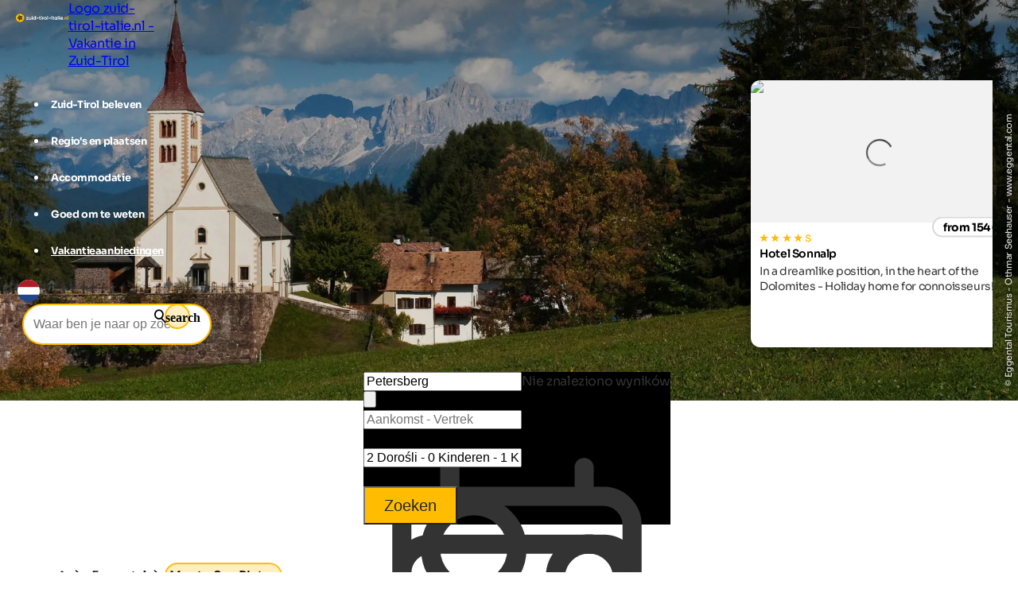

--- FILE ---
content_type: text/html; charset=utf-8
request_url: https://www.zuid-tirol-italie.nl/eggental/monte-san-pietro
body_size: 36097
content:
<!DOCTYPE html>
<html lang="nl">
<head>
    <meta http-equiv="content-type" content="text/html; charset=utf-8" />
    <meta name="viewport" content="width=device-width, initial-scale=1, shrink-to-fit=no">
    <title>Monte San Pietro in Zuid-Tirol - Nova Ponente / Italië</title>
    <meta name="description" content="Vakantie in Petersberg in Eggental ☀ Alle hoogtepunten in één oogopslag ☀ Geselecteerde accommodatie ➠ Ontdek de topaanbiedingen voor uw vakantie!" />
    <meta name="robots" content="noodp, follow, max-image-preview:large, max-snippet:-1, max-video-preview:-1"/>
<link rel="canonical" href="https://www.zuid-tirol-italie.nl/eggental/monte-san-pietro"/>
                <link rel="alternate" hreflang="de" href="https://www.suedtirol.com/eggental/petersberg" />
                <link rel="alternate" hreflang="it" href="https://www.alto-adige.com/val-dega/monte-san-pietro" />
                <link rel="alternate" hreflang="en" href="https://www.south-tirol.com/eggental/petersberg" />
                <link rel="alternate" hreflang="fr" href="https://www.sud-tyrol.com/val-dega/monte-san-pietro" />
                <link rel="alternate" hreflang="nl" href="https://www.zuid-tirol-italie.nl/eggental/monte-san-pietro" />
                <link rel="alternate" hreflang="pl" href="https://www.poludniowy-tyrol.com/val-dega/monte-san-pietro" />

        <meta name="facebook-domain-verification" content="orh23n2rho3pp3o1fwvlob3o9j1rsb" />

    <meta name="msvalidate.01" content="A2B2A669A9BE4AEBBD277726506A3258" />

    <meta property="og:site_name" content="Suedtirol.com" />
    <meta property="og:url" content="https://www.zuid-tirol-italie.nl/eggental/monte-san-pietro" />
<meta property="og:image" content="https://www.zuid-tirol-italie.nl/media/3037/petersberg-c-othmar-seehauser-eggental-tourismus-2-_b.jpg?rxy=0.24166666666666667,0.5964912280701754&width=1200&height=630&rnd=133352784878900000" />
<meta property="og:image:width" content="1200" />
<meta property="og:image:height" content="630" />
<meta property="og:image:alt" content="Pfarrkirche Petersberg mit Dolomiten im Hintergrund" />


    <link rel="apple-touch-icon" sizes="180x180" href="/favicon/apple-touch-icon.png?v=1">
    <link rel="icon" type="image/png" sizes="32x32" href="/favicon/favicon-32x32.png?v=1">
    <link rel="icon" type="image/png" sizes="16x16" href="/favicon/favicon-16x16.png?v=1">
    <link rel="manifest" href="/favicon/site.webmanifest?v=1">
    <link rel="mask-icon" color="#ffbc00" href="/favicon/safari-pinned-tab.svg?v=1">
    <link rel="shortcut icon" href="/favicon/favicon.ico?v=1">
    <meta name="msapplication-TileColor" content="#ffffff">
    <meta name="msapplication-config" content="/favicon/browserconfig.xml?v=1">
    <meta name="theme-color" content="#ffffff">
    <link rel="stylesheet" type="text/css" href="/content/css/site.min.css?v=SHzbb_bz4Jx8XMjAShcR9REqYTpGbOpxxTIwAGHXgMU" />
    <link rel="stylesheet" type="text/css" href="/content/portalui/portalui.css?v=1o0I-uqgtKUBSCgJmtVNaHzcpxpBGw1emeFG3LsnNs4" />
    <link rel="stylesheet" type="text/css" href="/content/css/tailwind.css?v=1yl-VD2zrV97y3CqSo6qGZ5C4W6sLTc6pcvU9Pzm0nM" />
    <link rel="stylesheet" type="text/css" href="/content/portalui/portalUiVariables.css?v=lrNAzAY9nkGhecUnyKAHY9Sg8T8TFIY-nnJkPmE7qr0" />

        <script>
            if (typeof (scom) == 'undefined') var scom = {};

            scom.correlationId = '00000000-0000-0000-0000-000000000000'; 
            scom.language = 'nl';
            scom.environmentName = 'Production';
            scom.jsMaps = 'AIzaSyB2WGEno5OT_BKzJ8pqrll-ze5j_-tmu7M';
            scom.privacyLink = '/privacybeleid';
            scom.imprintLink = '/afdruk';
            scom.abtest_value = 'B_EnquiryBarWithoutCount';
            scom.country = 'US';
        </script>

    

<script>
    window.dataLayer = window.dataLayer || [];
    window.dataLayer.push({'abtest_value':'B_EnquiryBarWithoutCount'});
    window.dataLayer.push({'culture': 'nl'});

    // Google Consent Mode V2
    function gtag() { dataLayer.push(arguments); }
    gtag('consent', 'default', {
        ad_personalization: "denied",
        ad_storage: "denied",
        ad_user_data: "denied",
        analytics_storage: "denied",
        functionality_storage: "denied",
        personalization_storage: "denied",
        security_storage: "granted",
        wait_for_update: 500
    });
    gtag("set", "ads_data_redaction", true);
    gtag("set", "url_passthrough", true);
    // end Google Consent Mode V2

    // Google Tag Manager
    (function (w, d, s, l, i) {
        w[l] = w[l] || []; w[l].push({
            'gtm.start':
                new Date().getTime(),event:'gtm.js'});var f=d.getElementsByTagName(s)[0],
            j=d.createElement(s),dl=l!='dataLayer'?'&l='+l:'';j.async=true;j.src=
            'https://www.googletagmanager.com/gtm.js?id='+i+dl;f.parentNode.insertBefore(j,f);
    })(window, document, 'script', 'dataLayer','GTM-MM4KPTN');
    // end Google Tag Manager

    window.ibc = function(pid, ec, ea, el) { navigator.sendBeacon('/bc', new Blob([JSON.stringify({ pid, ec, ea, el })], { type: 'text/plain; charset=UTF-8' })); };
    window.siteEvent = function (cat, act, lab) {
        try { if (cat.startsWith('company') || cat ==='button') ibc(4, cat, act, lab); } catch (e) {}
        window.dataLayer.push({
            'event': 'gaevent',
            'gaeventcategory': cat,
            'gaeventaction': act,
            'gaeventlabel': lab,
            'culture': 'nl',
        });
    }

    window.siteEventEnquiry = function (enquiryData, result) {
        var enquirytype = enquiryData.enquiryType == 1 ? "general" : "direct";
        var enquiryStageId = result.enquiryStageId;
        var transactionId = enquiryData.enquiryType == 1 ? 'A' + result.enquiryStageId : 'D' + result.enquiryStageId;

        var products = (result.companies || []).map(function (_) {
            return ({
                item_id: _.companyId.toString(),
                item_name: _.gaqLabel,
                item_category: enquirytype,
                price: 1,
                quantity: 1,
                currency: 'EUR',
            });
        });

        dataLayer.push({
            event: "enquiry",
            enquirytype: enquirytype,
            enquirylang: enquiryData.language,
            culture: 'nl',
            enquiryStageId: enquiryStageId,
            transactionId: transactionId,
            // GA-4
            transactionItems: products,
            // UA (this will be deleted soon)
            transactionProducts: products.map(function (_) {
                return ({
                    sku: _.item_id,
                    name: _.item_name,
                    category: _.item_category,
                    price: _.price,
                    quantity: _.quantity,
                });
            }),
        });
    }
</script>
        <script>
            window.scomMapReady = function() { window.scomMapReadyQueue.push(arguments) };
            window.scomMapReadyQueue = [];
        </script>


</head>
<body class="  ">

    


<!-- Google Tag Manager (noscript) -->
<noscript><iframe src="https://www.googletagmanager.com/ns.html?id=GTM-MM4KPTN" height="0" width="0" style="display:none;visibility:hidden"></iframe></noscript>
<!-- End Google Tag Manager (noscript) -->


<header>

<script type="text/javascript">
    // used in ScomMap.js
    window.mapRegionAreas = JSON.parse('[{"areaId":4004,"text":"Alta Badia","href":"/alta-badia"},{"areaId":4015,"text":"Bolzano en omgeving","href":"/bolzano-en-omgeving"},{"areaId":4003,"text":"Dolomieten","href":"/dolomieten"},{"areaId":4008,"text":"Eggental","href":"/eggental"},{"areaId":4011,"text":"Eisacktal","href":"/eisacktal"},{"areaId":4006,"text":"Hochpustertal","href":"/hochpustertal"},{"areaId":4007,"text":"Kronplatz","href":"/kronplatz"},{"areaId":4010,"text":"Merano en omgeving","href":"/merano-en-omgeving"},{"areaId":4180,"text":"Passeiertal","href":"/passeiertal"},{"areaId":4002,"text":"Pustertal","href":"/pustertal"},{"areaId":4009,"text":"Seiser Alm","href":"/seiser-alm"},{"areaId":4013,"text":"Tauferer Ahrntal","href":"/tauferer-ahrntal"},{"areaId":4179,"text":"Ultental","href":"/ultental"},{"areaId":4005,"text":"Val Gardena","href":"/val-gardena"},{"areaId":4014,"text":"Val Venosta","href":"/val-venosta"},{"areaId":4012,"text":"Zuid-Tirol Zuid","href":"/zuid-tirol-zuid"}]');
</script>

<nav class="module module-navbar">
    <div class="navbar">
        <div class="menu-navbar">
            <div class="flex h-full items-center justify-between md:pl-5 md:pr-5 max-md:pl-[15px] max-md:pr-[15px]">
                <a class="navbar-logo" href="/">
                <svg xmlns="http://www.w3.org/2000/svg" viewBox="0 0 234 36.85" width="234" height="45">
                    <path class="text" d="M50.3 23.48h5.22v2.85h-9.27v-2.02l4.96-6.89h-4.73v-2.85h8.81v2.02l-4.99 6.9ZM65.53 14.57h3.03v11.76h-3.03v-1.32c-.74 1.1-1.9 1.65-3.5 1.65-1.29 0-2.35-.43-3.19-1.29-.84-.86-1.26-2.05-1.26-3.57v-7.22h3.03v6.84c0 .78.21 1.38.63 1.8.42.42.99.62 1.69.62.78 0 1.41-.24 1.88-.73s.71-1.21.71-2.19v-6.35ZM72.84 13.16c-.5 0-.94-.18-1.31-.55s-.55-.8-.55-1.31.18-.94.55-1.32c.37-.38.8-.56 1.31-.56s.96.19 1.33.56c.37.38.55.82.55 1.32s-.18.94-.55 1.31-.81.55-1.33.55Zm-1.5 13.16V14.56h3.03v11.76h-3.03ZM86.06 9.86h3.03v16.46h-3.03v-1.39c-.89 1.14-2.16 1.72-3.81 1.72s-2.94-.6-4.06-1.8c-1.12-1.2-1.68-2.67-1.68-4.41s.56-3.21 1.68-4.41c1.12-1.2 2.47-1.8 4.06-1.8s2.92.57 3.81 1.72V9.86Zm-5.59 12.97c.62.62 1.4.93 2.34.93s1.72-.31 2.33-.93c.61-.62.92-1.41.92-2.39s-.31-1.77-.92-2.39c-.61-.62-1.39-.93-2.33-.93s-1.72.31-2.34.93c-.62.62-.93 1.42-.93 2.39s.31 1.77.93 2.39ZM92.01 20.68v-2.92h8.82v2.92h-8.82ZM110.21 17.48h-2.66v4.89c0 .41.1.71.31.89.2.19.5.29.89.32s.88.02 1.46-.01v2.75c-2.09.24-3.55.04-4.41-.59-.85-.63-1.28-1.75-1.28-3.36v-4.89h-2.05v-2.92h2.05v-2.37l3.03-.92v3.29h2.66v2.92ZM113.85 13.16c-.5 0-.94-.18-1.31-.55s-.55-.8-.55-1.31.18-.94.55-1.32c.37-.38.8-.56 1.31-.56s.96.19 1.33.56c.37.38.55.82.55 1.32s-.18.94-.55 1.31-.81.55-1.33.55Zm-1.51 13.16V14.56h3.03v11.76h-3.03ZM121.19 16.59c.28-.75.75-1.32 1.4-1.69s1.38-.56 2.17-.56v3.39c-.92-.11-1.75.08-2.48.56-.73.49-1.09 1.29-1.09 2.42v5.62h-3.03V14.57h3.03v2.02ZM136.09 24.85c-1.21 1.2-2.68 1.8-4.42 1.8s-3.21-.6-4.41-1.8c-1.2-1.2-1.8-2.67-1.8-4.41s.6-3.21 1.8-4.41c1.2-1.2 2.67-1.8 4.41-1.8s3.21.6 4.42 1.8 1.81 2.67 1.81 4.41-.6 3.21-1.81 4.41Zm-6.69-2.08c.6.61 1.36.92 2.27.92s1.67-.31 2.28-.92c.61-.61.92-1.39.92-2.33s-.31-1.72-.92-2.33c-.61-.61-1.37-.92-2.28-.92s-1.67.31-2.27.92c-.6.61-.9 1.39-.9 2.33s.3 1.72.9 2.33ZM140.04 26.32V9.16h3.03v17.16h-3.03ZM145.99 20.68v-2.92h8.82v2.92h-8.82ZM159.23 13.16c-.5 0-.94-.18-1.31-.55s-.55-.8-.55-1.31.18-.94.55-1.32c.37-.38.8-.56 1.31-.56s.96.19 1.33.56c.37.38.55.82.55 1.32s-.18.94-.55 1.31-.81.55-1.33.55Zm-1.51 13.16V14.56h3.03v11.76h-3.03ZM170.26 17.48h-2.66v4.89c0 .41.1.71.31.89.2.19.5.29.89.32s.88.02 1.46-.01v2.75c-2.09.24-3.55.04-4.41-.59-.85-.63-1.28-1.75-1.28-3.36v-4.89h-2.05v-2.92h2.05v-2.37l3.03-.92v3.29h2.66v2.92ZM180.98 14.57h3.03v11.76h-3.03v-1.39c-.91 1.14-2.19 1.72-3.83 1.72s-2.91-.6-4.03-1.8-1.68-2.67-1.68-4.41.56-3.21 1.68-4.41 2.47-1.8 4.03-1.8c1.65 0 2.92.57 3.83 1.72v-1.39Zm-5.6 8.26c.61.62 1.39.93 2.33.93s1.72-.31 2.34-.93.93-1.41.93-2.39-.31-1.77-.93-2.39c-.62-.62-1.4-.93-2.34-.93s-1.72.31-2.33.93c-.61.62-.92 1.42-.92 2.39s.31 1.77.92 2.39ZM186.76 26.32V9.16h3.03v17.16h-3.03ZM194.08 13.16c-.5 0-.94-.18-1.31-.55s-.55-.8-.55-1.31.18-.94.55-1.32c.37-.38.8-.56 1.31-.56s.96.19 1.33.56c.37.38.55.82.55 1.32s-.18.94-.55 1.31-.81.55-1.33.55Zm-1.51 13.16V14.56h3.03v11.76h-3.03ZM200.94 21.69c.41 1.47 1.51 2.21 3.32 2.21 1.16 0 2.04-.39 2.63-1.18l2.45 1.41c-1.16 1.68-2.87 2.52-5.13 2.52-1.94 0-3.5-.59-4.68-1.76s-1.76-2.66-1.76-4.44.58-3.25 1.74-4.43c1.16-1.18 2.65-1.78 4.47-1.78 1.72 0 3.15.6 4.27 1.79 1.12 1.19 1.68 2.67 1.68 4.42 0 .39-.04.81-.12 1.25h-8.86Zm-.05-2.35h6c-.17-.8-.53-1.4-1.07-1.79s-1.16-.59-1.85-.59c-.81 0-1.49.21-2.02.62-.53.42-.89 1-1.06 1.75Z" />
                    <path fill="#ffbc00" d="M214.27 26.04c-.39.39-.86.59-1.41.59s-1.02-.2-1.41-.59c-.39-.39-.59-.86-.59-1.41s.2-1.02.59-1.41c.39-.39.86-.59 1.41-.59s1.02.2 1.41.59c.39.39.59.86.59 1.41s-.2 1.02-.59 1.41ZM223.94 14.24c1.29 0 2.35.43 3.19 1.29.84.86 1.26 2.05 1.26 3.57v7.22h-3.03v-6.84c0-.78-.21-1.38-.63-1.8-.42-.42-.99-.62-1.69-.62-.78 0-1.41.24-1.88.73s-.71 1.21-.71 2.19v6.35h-3.03V14.57h3.03v1.32c.74-1.1 1.9-1.65 3.5-1.65ZM230.97 26.32V9.16H234v17.16h-3.03ZM18.43 0C8.25 0 0 8.25 0 18.43c0 4.64 1.73 8.88 4.57 12.12 2.9 3.31 6.96 5.57 11.56 6.15.75.09 1.52.16 2.29.16.17 0 .34-.02.51-.03 3.58-.1 6.91-1.2 9.71-3.07 4.95-3.3 8.21-8.94 8.21-15.33C36.85 8.25 28.6 0 18.43 0Z" />
                    <path fill="#2c2c2c" d="M27.14 16.56c-.38-.59-.89-1.04-1.45-1.36 2.37-1.99 4.77-4.39 4.77-4.39s-6.28-1.38-9.53-1.38c-.56 0-1.04.04-1.37.14-.67.2-1.25.56-1.72 1.01-1.22-2.84-2.83-5.85-2.83-5.85s-4.32 7.73-4.34 10.08c0 .5.09.97.25 1.42-2.94.05-5.98.34-5.98.34s5.45 6.98 7.61 7.91c.55.24 1.12.35 1.68.35h.11c-.83 2.9-1.47 6.05-1.47 6.05s8.26-3.2 9.77-5c.45-.54.73-1.15.87-1.79 2.59 1.69 5.59 3.3 5.59 3.3s-.68-8.83-1.96-10.8Zm-6.85-4.35s.17-.04.63-.04c.95 0 2.29.15 3.65.35-1.52 1.32-2.84 2.35-3.4 2.56a1.51 1.51 0 0 1-1.86-1.02c-.23-.79.22-1.63.99-1.85Zm-5.35-1.36c.82 1.83 1.43 3.4 1.47 4 0 .82-.68 1.49-1.51 1.49-.4 0-.78-.16-1.06-.45a1.49 1.49 0 0 1-.43-1.03c.05-.58.65-2.12 1.54-4Zm-1.29 11.09c-.51-.27-1.7-1.42-3.1-2.97.4 0 .81-.02 1.2-.02 2.39 0 3.05.21 3.05.21.37.16.65.45.8.82.15.37.14.78-.02 1.15-.24.55-.78.91-1.38.91-.2 0-.4-.04-.56-.11Zm6.89 2.11c-.4.41-1.85 1.22-3.74 2.11.55-2 1.09-3.56 1.42-4.02a1.508 1.508 0 0 1 2.11-.18c.31.26.49.62.53 1.02s-.09.79-.33 1.07Zm1.78-4.35a1.505 1.505 0 0 1 .44-2.08c.24-.16.53-.24.82-.24.51 0 .98.25 1.24.65.28.51.63 2.13.94 4.19-1.76-1.11-3.09-2.08-3.43-2.52Z" />
                </svg>

                    <span class="sr-only">Logo zuid-tirol-italie.nl - Vakantie in Zuid-Tirol</span>
                </a>

                <ul class="menu menu-bar flex md:gap-2 md:top-20 md:justify-end max-md:top-16 max-md:!w-full max-md:bg-scom-color-darkgrey-500 max-md:flex-col max-md:fixed max-md:-left-full max-md:h-[100vh] max-md:overflow-x-hidden max-md:bg-opacity-95">
                    
            <li class="flex justify-between">
                <div class="menu-top-link js-menu-top-link relative m-auto w-full cursor-pointer justify-between text-white md:flex md:pb-2 md:px-1 md:pt-4 md:font-bold lg:px-2 lg:text-base lg-max:text-xs max-md:!text-2xl max-md:decoration-2 max-md:flex max-md:justify-between max-md:!text-white max-md:pt-4 max-md:pr-6 max-md:pb-4 max-md:pl-6 max-md:font-extralight max-md:border-b-[0.2px] max-md:border-[#ebebeb29]" data-has-subitems="true">
                    <div class="flex">
                        <span class="m-auto md:text-[80%] lg:pr-2 lg:text-sm">Zuid-Tirol beleven</span>
                    </div>

                    <div class="mega-menu-arrow mb-auto ml-0 mr-0 mt-auto flex justify-center md:hidden">
                        <svg class="h-6 w-8 text-white !text-opacity-30" xmlns="http://www.w3.org/2000/svg" fill="none" viewBox="0 0 24 24" stroke-width="1.5" stroke="currentColor">
                            <path stroke-linecap="round" stroke-linejoin="round" d="M17.25 8.25 21 12m0 0-3.75 3.75M21 12H3" />
                        </svg>
                    </div>
                </div>
                <div class="nav-overlay js-nav-overlay opacity-0 fixed left-0 right-0 h-full w-full md:top-20 max-md:top-16">
                    <section class="mega-menu js-mega-menu mega-menu-items !z-20 bg-scom-color-darkgrey-500 top-0 h-full flex-col pb-10 md:fit-content md:min-w-[500px] md:pt-16 md:pr-12 md:pb-16 md:pl-12 md:fixed md:left-0 md:bottom-0 md:flex max-md:overflow-auto">
                        <ul class="js-mobile-menu-back-item relative w-full !p-4 md:hidden">
                            <li class="flex w-full items-center border-white border-b-[0.5px] !pb-4 !pt-2">
                                <svg xmlns="http://www.w3.org/2000/svg" fill="none" viewBox="0 0 24 24" stroke-width="1.5" stroke="#fff" class="size-6">
                                    <path stroke-linecap="round" stroke-linejoin="round" d="M6.75 15.75 3 12m0 0 3.75-3.75M3 12h18"/>
                                </svg>
                                <button class="pointer-events-none pl-2 text-white focus:!outline-none">Terug</button>
                            </li>
                        </ul>
                        <ul class="pb-20 max-md:basis-full">
                            
<li class="!p-4 md:flex max-md:border-b-[0.2px] max-md:border-[#ebebeb29]">
        <button class="mega-menu-link js-mega-menu-link decoration-4 relative m-0 flex w-full justify-between text-3xl font-extralight text-white opacity-70 hover:opacity-100 hover:text-white focus:!outline-none md:gap-20 max-md:!text-xl" data-has-subitems="true">
            <span class="title relative inline-block text-left max-md:mr-2">Soort vakantie</span>
            <i class="icon-chevron mb-auto ml-auto mr-0 mt-auto text-xs md:hidden"></i>
            <span class="mega-menu-arrow mb-auto mt-auto max-md:hidden">
                <svg class="h-6 w-8 text-white !text-opacity-30" xmlns="http://www.w3.org/2000/svg" fill="none" viewBox="0 0 24 24" stroke-width="1.5" stroke="currentColor">
                    <path stroke-linecap="round" stroke-linejoin="round" d="M17.25 8.25 21 12m0 0-3.75 3.75M21 12H3"/>
                </svg>
            </span>
        </button>
        <section class="menu menu-list bg-scom-color-darkgrey-500 left-full top-0 z-50 h-full overflow-y-auto bg-opacity-95 md:absolute md:pt-16 md:pb-32 md:pl-10 md:pr-10 md:w-96 md:!l-full max-md:mt-2 max-md:pl-2 max-md:pr-2 max-md:pb-2">
            <ul>
                <li class="max-md:hidden">
                    <span class="text-2xl font-extralight text-white">Soort vakantie</span>
                </li>

                <li class="ml-2 md:mt-4 max-md:mt-2">
    <a href="/fietsvakantie-zuid-tirol" class="menu-list-link !opacity-60 !mb-4 mb-1 block w-full font-extralight text-white last:mb-0 hover:!no-underline hover:!opacity-100 md:text-xl max-md:text-base">Fietsvakantie</a>
</li><li class="ml-2 md:mt-4 max-md:mt-2">
    <a href="/gezinsvakantie-zuid-tirol" class="menu-list-link !opacity-60 !mb-4 mb-1 block w-full font-extralight text-white last:mb-0 hover:!no-underline hover:!opacity-100 md:text-xl max-md:text-base">Familievakantie</a>
</li><li class="ml-2 md:mt-4 max-md:mt-2">
    <a href="/cultuurvakantie-zuid-tirol" class="menu-list-link !opacity-60 !mb-4 mb-1 block w-full font-extralight text-white last:mb-0 hover:!no-underline hover:!opacity-100 md:text-xl max-md:text-base">Cultuurvakantie</a>
</li><li class="ml-2 md:mt-4 max-md:mt-2">
    <a href="/skivakantie-zuid-tirol" class="menu-list-link !opacity-60 !mb-4 mb-1 block w-full font-extralight text-white last:mb-0 hover:!no-underline hover:!opacity-100 md:text-xl max-md:text-base">Skivakantie</a>
</li><li class="ml-2 md:mt-4 max-md:mt-2">
    <a href="/hondenvakantie-zuid-tirol" class="menu-list-link !opacity-60 !mb-4 mb-1 block w-full font-extralight text-white last:mb-0 hover:!no-underline hover:!opacity-100 md:text-xl max-md:text-base">Vakantie met hond</a>
</li><li class="ml-2 md:mt-4 max-md:mt-2">
    <a href="/wandelvakantie-zuid-tirol" class="menu-list-link !opacity-60 !mb-4 mb-1 block w-full font-extralight text-white last:mb-0 hover:!no-underline hover:!opacity-100 md:text-xl max-md:text-base">Wandelvakantie</a>
</li><li class="ml-2 md:mt-4 max-md:mt-2">
    <a href="/wellnessvakantie-zuid-tirol" class="menu-list-link !opacity-60 !mb-4 mb-1 block w-full font-extralight text-white last:mb-0 hover:!no-underline hover:!opacity-100 md:text-xl max-md:text-base">Wellnessvakantie</a>
</li>

                    <li>
                        <div class="m-2 border-white border-t-[1px]"></div>
                    </li>
                    <li>
                        <a href="/themas" class="ml-2 text-lg text-white hover:!no-underline">Alle vakantiethema&#x27;s</a>
                    </li>
            </ul>
        </section>
</li>
<li class="!p-4 md:flex max-md:border-b-[0.2px] max-md:border-[#ebebeb29]">
        <button class="mega-menu-link js-mega-menu-link decoration-4 relative m-0 flex w-full justify-between text-3xl font-extralight text-white opacity-70 hover:opacity-100 hover:text-white focus:!outline-none md:gap-20 max-md:!text-xl" data-has-subitems="true">
            <span class="title relative inline-block text-left max-md:mr-2">Per seizoen</span>
            <i class="icon-chevron mb-auto ml-auto mr-0 mt-auto text-xs md:hidden"></i>
            <span class="mega-menu-arrow mb-auto mt-auto max-md:hidden">
                <svg class="h-6 w-8 text-white !text-opacity-30" xmlns="http://www.w3.org/2000/svg" fill="none" viewBox="0 0 24 24" stroke-width="1.5" stroke="currentColor">
                    <path stroke-linecap="round" stroke-linejoin="round" d="M17.25 8.25 21 12m0 0-3.75 3.75M21 12H3"/>
                </svg>
            </span>
        </button>
        <section class="menu menu-list bg-scom-color-darkgrey-500 left-full top-0 z-50 h-full overflow-y-auto bg-opacity-95 md:absolute md:pt-16 md:pb-32 md:pl-10 md:pr-10 md:w-96 md:!l-full max-md:mt-2 max-md:pl-2 max-md:pr-2 max-md:pb-2">
            <ul>
                <li class="max-md:hidden">
                    <span class="text-2xl font-extralight text-white">Per seizoen</span>
                </li>

                <li class="ml-2 md:mt-4 max-md:mt-2">
    <a href="/lente" class="menu-list-link !opacity-60 !mb-4 mb-1 block w-full font-extralight text-white last:mb-0 hover:!no-underline hover:!opacity-100 md:text-xl max-md:text-base">Lente</a>
</li><li class="ml-2 md:mt-4 max-md:mt-2">
    <a href="/zomervakantie" class="menu-list-link !opacity-60 !mb-4 mb-1 block w-full font-extralight text-white last:mb-0 hover:!no-underline hover:!opacity-100 md:text-xl max-md:text-base">Zomervakantie</a>
</li><li class="ml-2 md:mt-4 max-md:mt-2">
    <a href="/herfst" class="menu-list-link !opacity-60 !mb-4 mb-1 block w-full font-extralight text-white last:mb-0 hover:!no-underline hover:!opacity-100 md:text-xl max-md:text-base">Herfst</a>
</li><li class="ml-2 md:mt-4 max-md:mt-2">
    <a href="/wintervakantie" class="menu-list-link !opacity-60 !mb-4 mb-1 block w-full font-extralight text-white last:mb-0 hover:!no-underline hover:!opacity-100 md:text-xl max-md:text-base">Wintervakantie</a>
</li>

            </ul>
        </section>
</li>
<li class="!p-4 md:flex max-md:border-b-[0.2px] max-md:border-[#ebebeb29]">
        <button class="mega-menu-link js-mega-menu-link decoration-4 relative m-0 flex w-full justify-between text-3xl font-extralight text-white opacity-70 hover:opacity-100 hover:text-white focus:!outline-none md:gap-20 max-md:!text-xl" data-has-subitems="true">
            <span class="title relative inline-block text-left max-md:mr-2">Bezienswaardigheden</span>
            <i class="icon-chevron mb-auto ml-auto mr-0 mt-auto text-xs md:hidden"></i>
            <span class="mega-menu-arrow mb-auto mt-auto max-md:hidden">
                <svg class="h-6 w-8 text-white !text-opacity-30" xmlns="http://www.w3.org/2000/svg" fill="none" viewBox="0 0 24 24" stroke-width="1.5" stroke="currentColor">
                    <path stroke-linecap="round" stroke-linejoin="round" d="M17.25 8.25 21 12m0 0-3.75 3.75M21 12H3"/>
                </svg>
            </span>
        </button>
        <section class="menu menu-list bg-scom-color-darkgrey-500 left-full top-0 z-50 h-full overflow-y-auto bg-opacity-95 md:absolute md:pt-16 md:pb-32 md:pl-10 md:pr-10 md:w-96 md:!l-full max-md:mt-2 max-md:pl-2 max-md:pr-2 max-md:pb-2">
            <ul>
                <li class="max-md:hidden">
                    <span class="text-2xl font-extralight text-white">Bezienswaardigheden</span>
                </li>

                <li class="ml-2 md:mt-4 max-md:mt-2">
    <a href="/natuurvakantie-zuid-tirol/bezienswaardigheden/appelbloesem" class="menu-list-link !opacity-60 !mb-4 mb-1 block w-full font-extralight text-white last:mb-0 hover:!no-underline hover:!opacity-100 md:text-xl max-md:text-base">Appelbloesem</a>
</li><li class="ml-2 md:mt-4 max-md:mt-2">
    <a href="/natuurvakantie-zuid-tirol/natuurparken/drei-zinnen" class="menu-list-link !opacity-60 !mb-4 mb-1 block w-full font-extralight text-white last:mb-0 hover:!no-underline hover:!opacity-100 md:text-xl max-md:text-base">Drei Zinnen</a>
</li><li class="ml-2 md:mt-4 max-md:mt-2">
    <a href="/natuurvakantie-zuid-tirol/bezienswaardigheden/gilfenklamm-kloof" class="menu-list-link !opacity-60 !mb-4 mb-1 block w-full font-extralight text-white last:mb-0 hover:!no-underline hover:!opacity-100 md:text-xl max-md:text-base">Gilfenklamm</a>
</li><li class="ml-2 md:mt-4 max-md:mt-2">
    <a href="/natuurvakantie-zuid-tirol/meren/kaltern-meer" class="menu-list-link !opacity-60 !mb-4 mb-1 block w-full font-extralight text-white last:mb-0 hover:!no-underline hover:!opacity-100 md:text-xl max-md:text-base">Kaltern meer</a>
</li><li class="ml-2 md:mt-4 max-md:mt-2">
    <a href="/natuurvakantie-zuid-tirol/meren/lago-di-braies" class="menu-list-link !opacity-60 !mb-4 mb-1 block w-full font-extralight text-white last:mb-0 hover:!no-underline hover:!opacity-100 md:text-xl max-md:text-base">Lago di Braies</a>
</li><li class="ml-2 md:mt-4 max-md:mt-2">
    <a href="/natuurvakantie-zuid-tirol/bezienswaardigheden/catinaccio-latemar" class="menu-list-link !opacity-60 !mb-4 mb-1 block w-full font-extralight text-white last:mb-0 hover:!no-underline hover:!opacity-100 md:text-xl max-md:text-base">Catinaccio</a>
</li><li class="ml-2 md:mt-4 max-md:mt-2">
    <a href="/natuurvakantie-zuid-tirol/bezienswaardigheden/tuinen-van-kasteel-trauttmansdorff" class="menu-list-link !opacity-60 !mb-4 mb-1 block w-full font-extralight text-white last:mb-0 hover:!no-underline hover:!opacity-100 md:text-xl max-md:text-base">Kasteel Trauttmansdorff</a>
</li>

                    <li>
                        <div class="m-2 border-white border-t-[1px]"></div>
                    </li>
                    <li>
                        <a href="/natuurvakantie-zuid-tirol/bezienswaardigheden" class="ml-2 text-lg text-white hover:!no-underline">Alle bezienswaardigheden</a>
                    </li>
            </ul>
        </section>
</li>
<li class="!p-4 md:flex max-md:border-b-[0.2px] max-md:border-[#ebebeb29]">
        <button class="mega-menu-link js-mega-menu-link decoration-4 relative m-0 flex w-full justify-between text-3xl font-extralight text-white opacity-70 hover:opacity-100 hover:text-white focus:!outline-none md:gap-20 max-md:!text-xl" data-has-subitems="true">
            <span class="title relative inline-block text-left max-md:mr-2">Evenementen</span>
            <i class="icon-chevron mb-auto ml-auto mr-0 mt-auto text-xs md:hidden"></i>
            <span class="mega-menu-arrow mb-auto mt-auto max-md:hidden">
                <svg class="h-6 w-8 text-white !text-opacity-30" xmlns="http://www.w3.org/2000/svg" fill="none" viewBox="0 0 24 24" stroke-width="1.5" stroke="currentColor">
                    <path stroke-linecap="round" stroke-linejoin="round" d="M17.25 8.25 21 12m0 0-3.75 3.75M21 12H3"/>
                </svg>
            </span>
        </button>
        <section class="menu menu-list bg-scom-color-darkgrey-500 left-full top-0 z-50 h-full overflow-y-auto bg-opacity-95 md:absolute md:pt-16 md:pb-32 md:pl-10 md:pr-10 md:w-96 md:!l-full max-md:mt-2 max-md:pl-2 max-md:pr-2 max-md:pb-2">
            <ul>
                <li class="max-md:hidden">
                    <span class="text-2xl font-extralight text-white">Evenementen</span>
                </li>

                <li class="ml-2 md:mt-4 max-md:mt-2">
    <a href="https://www.zuid-tirol-italie.nl/evenement/191/snow-sculpture-festival" class="menu-list-link !opacity-60 !mb-4 mb-1 block w-full font-extralight text-white last:mb-0 hover:!no-underline hover:!opacity-100 md:text-xl max-md:text-base">Sneeuwsculpturenfestival</a>
</li><li class="ml-2 md:mt-4 max-md:mt-2">
    <a href="https://www.zuid-tirol-italie.nl/evenement/178/haflinger-horse-race" class="menu-list-link !opacity-60 !mb-4 mb-1 block w-full font-extralight text-white last:mb-0 hover:!no-underline hover:!opacity-100 md:text-xl max-md:text-base">Haflinger paardenrace</a>
</li><li class="ml-2 md:mt-4 max-md:mt-2">
    <a href="https://www.zuid-tirol-italie.nl/evenement/236/spatzen-open-air" class="menu-list-link !opacity-60 !mb-4 mb-1 block w-full font-extralight text-white last:mb-0 hover:!no-underline hover:!opacity-100 md:text-xl max-md:text-base">Spatzen Open Air</a>
</li><li class="ml-2 md:mt-4 max-md:mt-2">
    <a href="https://www.zuid-tirol-italie.nl/evenement/572/laternenparty-in-sterzing" class="menu-list-link !opacity-60 !mb-4 mb-1 block w-full font-extralight text-white last:mb-0 hover:!no-underline hover:!opacity-100 md:text-xl max-md:text-base">Laternenparty in Sterzing</a>
</li><li class="ml-2 md:mt-4 max-md:mt-2">
    <a href="https://www.zuid-tirol-italie.nl/evenement/535/sheep-transhumance-in-schnals" class="menu-list-link !opacity-60 !mb-4 mb-1 block w-full font-extralight text-white last:mb-0 hover:!no-underline hover:!opacity-100 md:text-xl max-md:text-base">Schapenweide in het Schnalstal</a>
</li>

                    <li>
                        <div class="m-2 border-white border-t-[1px]"></div>
                    </li>
                    <li>
                        <a href="/evenementen-zuid-tirol" class="ml-2 text-lg text-white hover:!no-underline">Alle evenementen</a>
                    </li>
            </ul>
        </section>
</li>
                        </ul>
                    </section>
                </div>
            </li>


            <li class="flex justify-between">
                <div class="menu-top-link js-menu-top-link relative m-auto w-full cursor-pointer justify-between text-white md:flex md:pb-2 md:px-1 md:pt-4 md:font-bold lg:px-2 lg:text-base lg-max:text-xs max-md:!text-2xl max-md:decoration-2 max-md:flex max-md:justify-between max-md:!text-white max-md:pt-4 max-md:pr-6 max-md:pb-4 max-md:pl-6 max-md:font-extralight max-md:border-b-[0.2px] max-md:border-[#ebebeb29]" data-has-subitems="true">
                    <div class="flex">
                        <span class="m-auto md:text-[80%] lg:pr-2 lg:text-sm">Regio&#x27;s en plaatsen</span>
                    </div>

                    <div class="mega-menu-arrow mb-auto ml-0 mr-0 mt-auto flex justify-center md:hidden">
                        <svg class="h-6 w-8 text-white !text-opacity-30" xmlns="http://www.w3.org/2000/svg" fill="none" viewBox="0 0 24 24" stroke-width="1.5" stroke="currentColor">
                            <path stroke-linecap="round" stroke-linejoin="round" d="M17.25 8.25 21 12m0 0-3.75 3.75M21 12H3" />
                        </svg>
                    </div>
                </div>
                <div class="nav-overlay js-nav-overlay opacity-0 fixed left-0 right-0 h-full w-full md:top-20 max-md:top-16">
                    <section class="mega-menu js-mega-menu mega-menu-items !z-20 bg-scom-color-darkgrey-500 top-0 h-full flex-col pb-10 md:fit-content md:min-w-[500px] md:pt-16 md:pr-12 md:pb-16 md:pl-12 md:fixed md:left-0 md:bottom-0 md:flex max-md:overflow-auto">
                        <ul class="js-mobile-menu-back-item relative w-full !p-4 md:hidden">
                            <li class="flex w-full items-center border-white border-b-[0.5px] !pb-4 !pt-2">
                                <svg xmlns="http://www.w3.org/2000/svg" fill="none" viewBox="0 0 24 24" stroke-width="1.5" stroke="#fff" class="size-6">
                                    <path stroke-linecap="round" stroke-linejoin="round" d="M6.75 15.75 3 12m0 0 3.75-3.75M3 12h18"/>
                                </svg>
                                <button class="pointer-events-none pl-2 text-white focus:!outline-none">Terug</button>
                            </li>
                        </ul>
                        <ul class="pb-20 max-md:basis-full">
                            
<li class="!p-4 md:flex max-md:border-b-[0.2px] max-md:border-[#ebebeb29]">
        <button class="mega-menu-link js-mega-menu-link decoration-4 relative m-0 flex w-full justify-between text-3xl font-extralight text-white opacity-70 hover:opacity-100 hover:text-white focus:!outline-none md:gap-20 max-md:!text-xl" data-has-subitems="true">
            <span class="title relative inline-block text-left max-md:mr-2">Regio&#x27;s</span>
            <i class="icon-chevron mb-auto ml-auto mr-0 mt-auto text-xs md:hidden"></i>
            <span class="mega-menu-arrow mb-auto mt-auto max-md:hidden">
                <svg class="h-6 w-8 text-white !text-opacity-30" xmlns="http://www.w3.org/2000/svg" fill="none" viewBox="0 0 24 24" stroke-width="1.5" stroke="currentColor">
                    <path stroke-linecap="round" stroke-linejoin="round" d="M17.25 8.25 21 12m0 0-3.75 3.75M21 12H3"/>
                </svg>
            </span>
        </button>
        <section class="menu menu-list bg-scom-color-darkgrey-500 left-full top-0 z-50 h-full overflow-y-auto bg-opacity-95 md:absolute md:pt-16 md:pb-32 md:pl-10 md:pr-10 md:w-96 md:!l-full max-md:mt-2 max-md:pl-2 max-md:pr-2 max-md:pb-2">
            <ul>
                <li class="max-md:hidden">
                    <span class="text-2xl font-extralight text-white">Regio&#x27;s</span>
                </li>

                <li class="ml-2 md:mt-4 max-md:mt-2">
    <a href="/alta-badia" class="menu-list-link !opacity-60 !mb-4 mb-1 block w-full font-extralight text-white last:mb-0 hover:!no-underline hover:!opacity-100 md:text-xl max-md:text-base">Alta Badia</a>
</li><li class="ml-2 md:mt-4 max-md:mt-2">
    <a href="/bolzano-en-omgeving" class="menu-list-link !opacity-60 !mb-4 mb-1 block w-full font-extralight text-white last:mb-0 hover:!no-underline hover:!opacity-100 md:text-xl max-md:text-base">Bolzano en omgeving</a>
</li><li class="ml-2 md:mt-4 max-md:mt-2">
    <a href="/dolomieten" class="menu-list-link !opacity-60 !mb-4 mb-1 block w-full font-extralight text-white last:mb-0 hover:!no-underline hover:!opacity-100 md:text-xl max-md:text-base">Dolomieten</a>
</li><li class="ml-2 md:mt-4 max-md:mt-2">
    <a href="/eggental" class="menu-list-link !opacity-60 !mb-4 mb-1 block w-full font-extralight text-white last:mb-0 hover:!no-underline hover:!opacity-100 md:text-xl max-md:text-base">Eggental</a>
</li><li class="ml-2 md:mt-4 max-md:mt-2">
    <a href="/eisacktal" class="menu-list-link !opacity-60 !mb-4 mb-1 block w-full font-extralight text-white last:mb-0 hover:!no-underline hover:!opacity-100 md:text-xl max-md:text-base">Eisacktal</a>
</li><li class="ml-2 md:mt-4 max-md:mt-2">
    <a href="/val-gardena" class="menu-list-link !opacity-60 !mb-4 mb-1 block w-full font-extralight text-white last:mb-0 hover:!no-underline hover:!opacity-100 md:text-xl max-md:text-base">Val Gardena</a>
</li><li class="ml-2 md:mt-4 max-md:mt-2">
    <a href="/hochpustertal" class="menu-list-link !opacity-60 !mb-4 mb-1 block w-full font-extralight text-white last:mb-0 hover:!no-underline hover:!opacity-100 md:text-xl max-md:text-base">Hochpustertal</a>
</li><li class="ml-2 md:mt-4 max-md:mt-2">
    <a href="/kronplatz" class="menu-list-link !opacity-60 !mb-4 mb-1 block w-full font-extralight text-white last:mb-0 hover:!no-underline hover:!opacity-100 md:text-xl max-md:text-base">Kronplatz</a>
</li><li class="ml-2 md:mt-4 max-md:mt-2">
    <a href="/merano-en-omgeving" class="menu-list-link !opacity-60 !mb-4 mb-1 block w-full font-extralight text-white last:mb-0 hover:!no-underline hover:!opacity-100 md:text-xl max-md:text-base">Merano en omgeving</a>
</li><li class="ml-2 md:mt-4 max-md:mt-2">
    <a href="/passeiertal" class="menu-list-link !opacity-60 !mb-4 mb-1 block w-full font-extralight text-white last:mb-0 hover:!no-underline hover:!opacity-100 md:text-xl max-md:text-base">Passeiertal</a>
</li><li class="ml-2 md:mt-4 max-md:mt-2">
    <a href="/pustertal" class="menu-list-link !opacity-60 !mb-4 mb-1 block w-full font-extralight text-white last:mb-0 hover:!no-underline hover:!opacity-100 md:text-xl max-md:text-base">Pustertal</a>
</li><li class="ml-2 md:mt-4 max-md:mt-2">
    <a href="/seiser-alm" class="menu-list-link !opacity-60 !mb-4 mb-1 block w-full font-extralight text-white last:mb-0 hover:!no-underline hover:!opacity-100 md:text-xl max-md:text-base">Seiser Alm</a>
</li><li class="ml-2 md:mt-4 max-md:mt-2">
    <a href="/zuid-tirol-zuid" class="menu-list-link !opacity-60 !mb-4 mb-1 block w-full font-extralight text-white last:mb-0 hover:!no-underline hover:!opacity-100 md:text-xl max-md:text-base">Zuid-Tirol</a>
</li><li class="ml-2 md:mt-4 max-md:mt-2">
    <a href="/tauferer-ahrntal" class="menu-list-link !opacity-60 !mb-4 mb-1 block w-full font-extralight text-white last:mb-0 hover:!no-underline hover:!opacity-100 md:text-xl max-md:text-base">Tauferer Ahrntal</a>
</li><li class="ml-2 md:mt-4 max-md:mt-2">
    <a href="/ultental" class="menu-list-link !opacity-60 !mb-4 mb-1 block w-full font-extralight text-white last:mb-0 hover:!no-underline hover:!opacity-100 md:text-xl max-md:text-base">Ultental</a>
</li><li class="ml-2 md:mt-4 max-md:mt-2">
    <a href="/val-venosta" class="menu-list-link !opacity-60 !mb-4 mb-1 block w-full font-extralight text-white last:mb-0 hover:!no-underline hover:!opacity-100 md:text-xl max-md:text-base">Val Venosta</a>
</li>

                    <li>
                        <div class="m-2 border-white border-t-[1px]"></div>
                    </li>
                    <li>
                        <a href="/regios" class="ml-2 text-lg text-white hover:!no-underline">Alle regio&#x27;s</a>
                    </li>
            </ul>
        </section>
</li>
<li class="!p-4 md:flex max-md:border-b-[0.2px] max-md:border-[#ebebeb29]">
        <button class="mega-menu-link js-mega-menu-link decoration-4 relative m-0 flex w-full justify-between text-3xl font-extralight text-white opacity-70 hover:opacity-100 hover:text-white focus:!outline-none md:gap-20 max-md:!text-xl" data-has-subitems="true">
            <span class="title relative inline-block text-left max-md:mr-2">Plaatsen</span>
            <i class="icon-chevron mb-auto ml-auto mr-0 mt-auto text-xs md:hidden"></i>
            <span class="mega-menu-arrow mb-auto mt-auto max-md:hidden">
                <svg class="h-6 w-8 text-white !text-opacity-30" xmlns="http://www.w3.org/2000/svg" fill="none" viewBox="0 0 24 24" stroke-width="1.5" stroke="currentColor">
                    <path stroke-linecap="round" stroke-linejoin="round" d="M17.25 8.25 21 12m0 0-3.75 3.75M21 12H3"/>
                </svg>
            </span>
        </button>
        <section class="menu menu-list bg-scom-color-darkgrey-500 left-full top-0 z-50 h-full overflow-y-auto bg-opacity-95 md:absolute md:pt-16 md:pb-32 md:pl-10 md:pr-10 md:w-96 md:!l-full max-md:mt-2 max-md:pl-2 max-md:pr-2 max-md:pb-2">
            <ul>
                <li class="max-md:hidden">
                    <span class="text-2xl font-extralight text-white">Plaatsen</span>
                </li>

                <li class="ml-2 md:mt-4 max-md:mt-2">
    <a href="/merano-en-omgeving/algund" class="menu-list-link !opacity-60 !mb-4 mb-1 block w-full font-extralight text-white last:mb-0 hover:!no-underline hover:!opacity-100 md:text-xl max-md:text-base">Algund</a>
</li><li class="ml-2 md:mt-4 max-md:mt-2">
    <a href="/bolzano-en-omgeving/bolzano" class="menu-list-link !opacity-60 !mb-4 mb-1 block w-full font-extralight text-white last:mb-0 hover:!no-underline hover:!opacity-100 md:text-xl max-md:text-base">Bolzano</a>
</li><li class="ml-2 md:mt-4 max-md:mt-2">
    <a href="/eisacktal/brixen" class="menu-list-link !opacity-60 !mb-4 mb-1 block w-full font-extralight text-white last:mb-0 hover:!no-underline hover:!opacity-100 md:text-xl max-md:text-base">Brixen</a>
</li><li class="ml-2 md:mt-4 max-md:mt-2">
    <a href="/kronplatz/bruneck" class="menu-list-link !opacity-60 !mb-4 mb-1 block w-full font-extralight text-white last:mb-0 hover:!no-underline hover:!opacity-100 md:text-xl max-md:text-base">Bruneck</a>
</li><li class="ml-2 md:mt-4 max-md:mt-2">
    <a href="/merano-en-omgeving/merano" class="menu-list-link !opacity-60 !mb-4 mb-1 block w-full font-extralight text-white last:mb-0 hover:!no-underline hover:!opacity-100 md:text-xl max-md:text-base">Merano</a>
</li><li class="ml-2 md:mt-4 max-md:mt-2">
    <a href="/merano-en-omgeving/naturns" class="menu-list-link !opacity-60 !mb-4 mb-1 block w-full font-extralight text-white last:mb-0 hover:!no-underline hover:!opacity-100 md:text-xl max-md:text-base">Naturns</a>
</li><li class="ml-2 md:mt-4 max-md:mt-2">
    <a href="/merano-en-omgeving/schenna" class="menu-list-link !opacity-60 !mb-4 mb-1 block w-full font-extralight text-white last:mb-0 hover:!no-underline hover:!opacity-100 md:text-xl max-md:text-base">Schenna</a>
</li><li class="ml-2 md:mt-4 max-md:mt-2">
    <a href="/val-venosta/schlanders" class="menu-list-link !opacity-60 !mb-4 mb-1 block w-full font-extralight text-white last:mb-0 hover:!no-underline hover:!opacity-100 md:text-xl max-md:text-base">Schlanders</a>
</li><li class="ml-2 md:mt-4 max-md:mt-2">
    <a href="/hochpustertal/sexten" class="menu-list-link !opacity-60 !mb-4 mb-1 block w-full font-extralight text-white last:mb-0 hover:!no-underline hover:!opacity-100 md:text-xl max-md:text-base">Sexten</a>
</li><li class="ml-2 md:mt-4 max-md:mt-2">
    <a href="/eisacktal/vipiteno" class="menu-list-link !opacity-60 !mb-4 mb-1 block w-full font-extralight text-white last:mb-0 hover:!no-underline hover:!opacity-100 md:text-xl max-md:text-base">Vipiteno</a>
</li><li class="ml-2 md:mt-4 max-md:mt-2">
    <a href="/hochpustertal/toblach" class="menu-list-link !opacity-60 !mb-4 mb-1 block w-full font-extralight text-white last:mb-0 hover:!no-underline hover:!opacity-100 md:text-xl max-md:text-base">Toblach</a>
</li>

                    <li>
                        <div class="m-2 border-white border-t-[1px]"></div>
                    </li>
                    <li>
                        <a href="/plaatsen" class="ml-2 text-lg text-white hover:!no-underline">Alle plaatsen</a>
                    </li>
            </ul>
        </section>
</li>
<li class="!p-4 md:flex max-md:border-b-[0.2px] max-md:border-[#ebebeb29]">
        <button class="mega-menu-link js-mega-menu-link decoration-4 relative m-0 flex w-full justify-between text-3xl font-extralight text-white opacity-70 hover:opacity-100 hover:text-white focus:!outline-none md:gap-20 max-md:!text-xl" data-has-subitems="true">
            <span class="title relative inline-block text-left max-md:mr-2">Meren</span>
            <i class="icon-chevron mb-auto ml-auto mr-0 mt-auto text-xs md:hidden"></i>
            <span class="mega-menu-arrow mb-auto mt-auto max-md:hidden">
                <svg class="h-6 w-8 text-white !text-opacity-30" xmlns="http://www.w3.org/2000/svg" fill="none" viewBox="0 0 24 24" stroke-width="1.5" stroke="currentColor">
                    <path stroke-linecap="round" stroke-linejoin="round" d="M17.25 8.25 21 12m0 0-3.75 3.75M21 12H3"/>
                </svg>
            </span>
        </button>
        <section class="menu menu-list bg-scom-color-darkgrey-500 left-full top-0 z-50 h-full overflow-y-auto bg-opacity-95 md:absolute md:pt-16 md:pb-32 md:pl-10 md:pr-10 md:w-96 md:!l-full max-md:mt-2 max-md:pl-2 max-md:pr-2 max-md:pb-2">
            <ul>
                <li class="max-md:hidden">
                    <span class="text-2xl font-extralight text-white">Meren</span>
                </li>

                <li class="ml-2 md:mt-4 max-md:mt-2">
    <a href="/natuurvakantie-zuid-tirol/meren/kaltern-meer" class="menu-list-link !opacity-60 !mb-4 mb-1 block w-full font-extralight text-white last:mb-0 hover:!no-underline hover:!opacity-100 md:text-xl max-md:text-base">Kaltern meer</a>
</li><li class="ml-2 md:mt-4 max-md:mt-2">
    <a href="/natuurvakantie-zuid-tirol/meren/lago-di-carezza" class="menu-list-link !opacity-60 !mb-4 mb-1 block w-full font-extralight text-white last:mb-0 hover:!no-underline hover:!opacity-100 md:text-xl max-md:text-base">Lago di Carezza</a>
</li><li class="ml-2 md:mt-4 max-md:mt-2">
    <a href="/natuurvakantie-zuid-tirol/meren/lago-di-braies" class="menu-list-link !opacity-60 !mb-4 mb-1 block w-full font-extralight text-white last:mb-0 hover:!no-underline hover:!opacity-100 md:text-xl max-md:text-base">Lago di Braies</a>
</li><li class="ml-2 md:mt-4 max-md:mt-2">
    <a href="/natuurvakantie-zuid-tirol/meren/reschen-meer" class="menu-list-link !opacity-60 !mb-4 mb-1 block w-full font-extralight text-white last:mb-0 hover:!no-underline hover:!opacity-100 md:text-xl max-md:text-base">Het meer van Reschen</a>
</li>

                    <li>
                        <div class="m-2 border-white border-t-[1px]"></div>
                    </li>
                    <li>
                        <a href="/natuurvakantie-zuid-tirol/meren" class="ml-2 text-lg text-white hover:!no-underline">Alle meren</a>
                    </li>
            </ul>
        </section>
</li>
                        </ul>
                    </section>
                </div>
            </li>


            <li class="flex justify-between">
                <div class="menu-top-link js-menu-top-link relative m-auto w-full cursor-pointer justify-between text-white md:flex md:pb-2 md:px-1 md:pt-4 md:font-bold lg:px-2 lg:text-base lg-max:text-xs max-md:!text-2xl max-md:decoration-2 max-md:flex max-md:justify-between max-md:!text-white max-md:pt-4 max-md:pr-6 max-md:pb-4 max-md:pl-6 max-md:font-extralight max-md:border-b-[0.2px] max-md:border-[#ebebeb29]" data-has-subitems="true">
                    <div class="flex">
                        <span class="m-auto md:text-[80%] lg:pr-2 lg:text-sm">Accommodatie</span>
                    </div>

                    <div class="mega-menu-arrow mb-auto ml-0 mr-0 mt-auto flex justify-center md:hidden">
                        <svg class="h-6 w-8 text-white !text-opacity-30" xmlns="http://www.w3.org/2000/svg" fill="none" viewBox="0 0 24 24" stroke-width="1.5" stroke="currentColor">
                            <path stroke-linecap="round" stroke-linejoin="round" d="M17.25 8.25 21 12m0 0-3.75 3.75M21 12H3" />
                        </svg>
                    </div>
                </div>
                <div class="nav-overlay js-nav-overlay opacity-0 fixed left-0 right-0 h-full w-full md:top-20 max-md:top-16">
                    <section class="mega-menu js-mega-menu mega-menu-items !z-20 bg-scom-color-darkgrey-500 top-0 h-full flex-col pb-10 md:fit-content md:min-w-[500px] md:pt-16 md:pr-12 md:pb-16 md:pl-12 md:fixed md:left-0 md:bottom-0 md:flex max-md:overflow-auto">
                        <ul class="js-mobile-menu-back-item relative w-full !p-4 md:hidden">
                            <li class="flex w-full items-center border-white border-b-[0.5px] !pb-4 !pt-2">
                                <svg xmlns="http://www.w3.org/2000/svg" fill="none" viewBox="0 0 24 24" stroke-width="1.5" stroke="#fff" class="size-6">
                                    <path stroke-linecap="round" stroke-linejoin="round" d="M6.75 15.75 3 12m0 0 3.75-3.75M3 12h18"/>
                                </svg>
                                <button class="pointer-events-none pl-2 text-white focus:!outline-none">Terug</button>
                            </li>
                        </ul>
                        <ul class="pb-20 max-md:basis-full">
                            
<li class="!p-4 md:flex max-md:border-b-[0.2px] max-md:border-[#ebebeb29]">
        <a href="/accommodatie" class="mega-menu-link js-mega-menu-link decoration-4 relative m-0 flex w-full justify-between text-3xl font-extralight text-white opacity-70 hover:opacity-100 hover:text-white hover:no-underline focus:!outline-none md:gap-20 max-md:!text-xl" data-has-subitems="true">
            <span class="title relative inline-block text-left max-md:mr-2">Alle accommodatie</span>
            <div class="mega-menu-arrow mb-auto mt-auto">
                <svg class="h-6 w-8 text-white md:!text-opacity-30" xmlns="http://www.w3.org/2000/svg" fill="none" viewBox="0 0 24 24" stroke-width="1.5" stroke="currentColor">
                    <path stroke-linecap="round" stroke-linejoin="round" d="M17.25 8.25 21 12m0 0-3.75 3.75M21 12H3"/>
                </svg>
            </div>
        </a>
</li>
<li class="!p-4 md:flex max-md:border-b-[0.2px] max-md:border-[#ebebeb29]">
        <button class="mega-menu-link js-mega-menu-link decoration-4 relative m-0 flex w-full justify-between text-3xl font-extralight text-white opacity-70 hover:opacity-100 hover:text-white focus:!outline-none md:gap-20 max-md:!text-xl" data-has-subitems="true">
            <span class="title relative inline-block text-left max-md:mr-2">Hotels per regio</span>
            <i class="icon-chevron mb-auto ml-auto mr-0 mt-auto text-xs md:hidden"></i>
            <span class="mega-menu-arrow mb-auto mt-auto max-md:hidden">
                <svg class="h-6 w-8 text-white !text-opacity-30" xmlns="http://www.w3.org/2000/svg" fill="none" viewBox="0 0 24 24" stroke-width="1.5" stroke="currentColor">
                    <path stroke-linecap="round" stroke-linejoin="round" d="M17.25 8.25 21 12m0 0-3.75 3.75M21 12H3"/>
                </svg>
            </span>
        </button>
        <section class="menu menu-list bg-scom-color-darkgrey-500 left-full top-0 z-50 h-full overflow-y-auto bg-opacity-95 md:absolute md:pt-16 md:pb-32 md:pl-10 md:pr-10 md:w-96 md:!l-full max-md:mt-2 max-md:pl-2 max-md:pr-2 max-md:pb-2">
            <ul>
                <li class="max-md:hidden">
                    <span class="text-2xl font-extralight text-white">Hotels per regio</span>
                </li>

                <li class="ml-2 md:mt-4 max-md:mt-2">
    <a href="/accommodatie/alta-badia/hotel" class="menu-list-link !opacity-60 !mb-4 mb-1 block w-full font-extralight text-white last:mb-0 hover:!no-underline hover:!opacity-100 md:text-xl max-md:text-base">Alta Badia</a>
</li><li class="ml-2 md:mt-4 max-md:mt-2">
    <a href="/accommodatie/bolzano-en-omgeving/hotel" class="menu-list-link !opacity-60 !mb-4 mb-1 block w-full font-extralight text-white last:mb-0 hover:!no-underline hover:!opacity-100 md:text-xl max-md:text-base">Bolzano en omgeving</a>
</li><li class="ml-2 md:mt-4 max-md:mt-2">
    <a href="/accommodatie/dolomieten/hotel" class="menu-list-link !opacity-60 !mb-4 mb-1 block w-full font-extralight text-white last:mb-0 hover:!no-underline hover:!opacity-100 md:text-xl max-md:text-base">Dolomieten</a>
</li><li class="ml-2 md:mt-4 max-md:mt-2">
    <a href="/accommodatie/eggental/hotel" class="menu-list-link !opacity-60 !mb-4 mb-1 block w-full font-extralight text-white last:mb-0 hover:!no-underline hover:!opacity-100 md:text-xl max-md:text-base">Eggental</a>
</li><li class="ml-2 md:mt-4 max-md:mt-2">
    <a href="/accommodatie/eisacktal/hotel" class="menu-list-link !opacity-60 !mb-4 mb-1 block w-full font-extralight text-white last:mb-0 hover:!no-underline hover:!opacity-100 md:text-xl max-md:text-base">Eisacktal</a>
</li><li class="ml-2 md:mt-4 max-md:mt-2">
    <a href="/accommodatie/val-gardena/hotel" class="menu-list-link !opacity-60 !mb-4 mb-1 block w-full font-extralight text-white last:mb-0 hover:!no-underline hover:!opacity-100 md:text-xl max-md:text-base">Val Gardena</a>
</li><li class="ml-2 md:mt-4 max-md:mt-2">
    <a href="/accommodatie/hochpustertal/hotel" class="menu-list-link !opacity-60 !mb-4 mb-1 block w-full font-extralight text-white last:mb-0 hover:!no-underline hover:!opacity-100 md:text-xl max-md:text-base">Hochpustertal</a>
</li><li class="ml-2 md:mt-4 max-md:mt-2">
    <a href="/accommodatie/kronplatz/hotel" class="menu-list-link !opacity-60 !mb-4 mb-1 block w-full font-extralight text-white last:mb-0 hover:!no-underline hover:!opacity-100 md:text-xl max-md:text-base">Kronplatz</a>
</li><li class="ml-2 md:mt-4 max-md:mt-2">
    <a href="/accommodatie/merano-en-omgeving/hotel" class="menu-list-link !opacity-60 !mb-4 mb-1 block w-full font-extralight text-white last:mb-0 hover:!no-underline hover:!opacity-100 md:text-xl max-md:text-base">Merano en omgeving</a>
</li><li class="ml-2 md:mt-4 max-md:mt-2">
    <a href="/accommodatie/passeiertal/hotel" class="menu-list-link !opacity-60 !mb-4 mb-1 block w-full font-extralight text-white last:mb-0 hover:!no-underline hover:!opacity-100 md:text-xl max-md:text-base">Passeiertal</a>
</li><li class="ml-2 md:mt-4 max-md:mt-2">
    <a href="/accommodatie/pustertal/hotel" class="menu-list-link !opacity-60 !mb-4 mb-1 block w-full font-extralight text-white last:mb-0 hover:!no-underline hover:!opacity-100 md:text-xl max-md:text-base">Pustertal</a>
</li><li class="ml-2 md:mt-4 max-md:mt-2">
    <a href="/accommodatie/seiser-alm/hotel" class="menu-list-link !opacity-60 !mb-4 mb-1 block w-full font-extralight text-white last:mb-0 hover:!no-underline hover:!opacity-100 md:text-xl max-md:text-base">Alpe di Siusi - Omgeving Sciliar</a>
</li><li class="ml-2 md:mt-4 max-md:mt-2">
    <a href="/accommodatie/zuid-tirol-zuid/hotel" class="menu-list-link !opacity-60 !mb-4 mb-1 block w-full font-extralight text-white last:mb-0 hover:!no-underline hover:!opacity-100 md:text-xl max-md:text-base">Zuid-Tirol&#x27;s zuiden</a>
</li><li class="ml-2 md:mt-4 max-md:mt-2">
    <a href="/accommodatie/tauferer-ahrntal/hotel" class="menu-list-link !opacity-60 !mb-4 mb-1 block w-full font-extralight text-white last:mb-0 hover:!no-underline hover:!opacity-100 md:text-xl max-md:text-base">Tauferer Ahrntal</a>
</li><li class="ml-2 md:mt-4 max-md:mt-2">
    <a href="/accommodatie/ultental/hotel" class="menu-list-link !opacity-60 !mb-4 mb-1 block w-full font-extralight text-white last:mb-0 hover:!no-underline hover:!opacity-100 md:text-xl max-md:text-base">Ultental</a>
</li><li class="ml-2 md:mt-4 max-md:mt-2">
    <a href="/accommodatie/val-venosta/hotel" class="menu-list-link !opacity-60 !mb-4 mb-1 block w-full font-extralight text-white last:mb-0 hover:!no-underline hover:!opacity-100 md:text-xl max-md:text-base">Val Venosta</a>
</li>

                    <li>
                        <div class="m-2 border-white border-t-[1px]"></div>
                    </li>
                    <li>
                        <a href="/accommodatie/zuid-tirol/hotel" class="ml-2 text-lg text-white hover:!no-underline">Alle hotels in Zuid-Tirol</a>
                    </li>
            </ul>
        </section>
</li>
<li class="!p-4 md:flex max-md:border-b-[0.2px] max-md:border-[#ebebeb29]">
        <button class="mega-menu-link js-mega-menu-link decoration-4 relative m-0 flex w-full justify-between text-3xl font-extralight text-white opacity-70 hover:opacity-100 hover:text-white focus:!outline-none md:gap-20 max-md:!text-xl" data-has-subitems="true">
            <span class="title relative inline-block text-left max-md:mr-2">Hotels per plaats</span>
            <i class="icon-chevron mb-auto ml-auto mr-0 mt-auto text-xs md:hidden"></i>
            <span class="mega-menu-arrow mb-auto mt-auto max-md:hidden">
                <svg class="h-6 w-8 text-white !text-opacity-30" xmlns="http://www.w3.org/2000/svg" fill="none" viewBox="0 0 24 24" stroke-width="1.5" stroke="currentColor">
                    <path stroke-linecap="round" stroke-linejoin="round" d="M17.25 8.25 21 12m0 0-3.75 3.75M21 12H3"/>
                </svg>
            </span>
        </button>
        <section class="menu menu-list bg-scom-color-darkgrey-500 left-full top-0 z-50 h-full overflow-y-auto bg-opacity-95 md:absolute md:pt-16 md:pb-32 md:pl-10 md:pr-10 md:w-96 md:!l-full max-md:mt-2 max-md:pl-2 max-md:pr-2 max-md:pb-2">
            <ul>
                <li class="max-md:hidden">
                    <span class="text-2xl font-extralight text-white">Hotels per plaats</span>
                </li>

                <li class="ml-2 md:mt-4 max-md:mt-2">
    <a href="/accommodatie/eisacktal/brixen/hotel" class="menu-list-link !opacity-60 !mb-4 mb-1 block w-full font-extralight text-white last:mb-0 hover:!no-underline hover:!opacity-100 md:text-xl max-md:text-base">Brixen</a>
</li><li class="ml-2 md:mt-4 max-md:mt-2">
    <a href="/accommodatie/kronplatz/bruneck/hotel" class="menu-list-link !opacity-60 !mb-4 mb-1 block w-full font-extralight text-white last:mb-0 hover:!no-underline hover:!opacity-100 md:text-xl max-md:text-base">Bruneck</a>
</li><li class="ml-2 md:mt-4 max-md:mt-2">
    <a href="/accommodatie/merano-en-omgeving/dorf-tirol/hotel" class="menu-list-link !opacity-60 !mb-4 mb-1 block w-full font-extralight text-white last:mb-0 hover:!no-underline hover:!opacity-100 md:text-xl max-md:text-base">Dorf Tirol</a>
</li><li class="ml-2 md:mt-4 max-md:mt-2">
    <a href="/accommodatie/zuid-tirol-zuid/kaltern-op-de-wijnroute/hotel" class="menu-list-link !opacity-60 !mb-4 mb-1 block w-full font-extralight text-white last:mb-0 hover:!no-underline hover:!opacity-100 md:text-xl max-md:text-base">Kaltern</a>
</li><li class="ml-2 md:mt-4 max-md:mt-2">
    <a href="/accommodatie/merano-en-omgeving/lana/hotel" class="menu-list-link !opacity-60 !mb-4 mb-1 block w-full font-extralight text-white last:mb-0 hover:!no-underline hover:!opacity-100 md:text-xl max-md:text-base">Lana</a>
</li><li class="ml-2 md:mt-4 max-md:mt-2">
    <a href="/accommodatie/eisacktal/maranza/hotel" class="menu-list-link !opacity-60 !mb-4 mb-1 block w-full font-extralight text-white last:mb-0 hover:!no-underline hover:!opacity-100 md:text-xl max-md:text-base">Maranza</a>
</li><li class="ml-2 md:mt-4 max-md:mt-2">
    <a href="/accommodatie/bolzano-en-omgeving/soprabolzano/hotel" class="menu-list-link !opacity-60 !mb-4 mb-1 block w-full font-extralight text-white last:mb-0 hover:!no-underline hover:!opacity-100 md:text-xl max-md:text-base">Soprabolzano</a>
</li><li class="ml-2 md:mt-4 max-md:mt-2">
    <a href="/accommodatie/merano-en-omgeving/schenna/hotel" class="menu-list-link !opacity-60 !mb-4 mb-1 block w-full font-extralight text-white last:mb-0 hover:!no-underline hover:!opacity-100 md:text-xl max-md:text-base">Schenna</a>
</li><li class="ml-2 md:mt-4 max-md:mt-2">
    <a href="/accommodatie/eisacktal/vipiteno/hotel" class="menu-list-link !opacity-60 !mb-4 mb-1 block w-full font-extralight text-white last:mb-0 hover:!no-underline hover:!opacity-100 md:text-xl max-md:text-base">Vipiteno</a>
</li>

                    <li>
                        <div class="m-2 border-white border-t-[1px]"></div>
                    </li>
                    <li>
                        <a href="/accommodatie/zuid-tirol/hotel" class="ml-2 text-lg text-white hover:!no-underline">Alle hotels in Zuid-Tirol</a>
                    </li>
            </ul>
        </section>
</li>
<li class="!p-4 md:flex max-md:border-b-[0.2px] max-md:border-[#ebebeb29]">
        <button class="mega-menu-link js-mega-menu-link decoration-4 relative m-0 flex w-full justify-between text-3xl font-extralight text-white opacity-70 hover:opacity-100 hover:text-white focus:!outline-none md:gap-20 max-md:!text-xl" data-has-subitems="true">
            <span class="title relative inline-block text-left max-md:mr-2">Hotels aan het meer</span>
            <i class="icon-chevron mb-auto ml-auto mr-0 mt-auto text-xs md:hidden"></i>
            <span class="mega-menu-arrow mb-auto mt-auto max-md:hidden">
                <svg class="h-6 w-8 text-white !text-opacity-30" xmlns="http://www.w3.org/2000/svg" fill="none" viewBox="0 0 24 24" stroke-width="1.5" stroke="currentColor">
                    <path stroke-linecap="round" stroke-linejoin="round" d="M17.25 8.25 21 12m0 0-3.75 3.75M21 12H3"/>
                </svg>
            </span>
        </button>
        <section class="menu menu-list bg-scom-color-darkgrey-500 left-full top-0 z-50 h-full overflow-y-auto bg-opacity-95 md:absolute md:pt-16 md:pb-32 md:pl-10 md:pr-10 md:w-96 md:!l-full max-md:mt-2 max-md:pl-2 max-md:pr-2 max-md:pb-2">
            <ul>
                <li class="max-md:hidden">
                    <span class="text-2xl font-extralight text-white">Hotels aan het meer</span>
                </li>

                <li class="ml-2 md:mt-4 max-md:mt-2">
    <a href="/accommodatie/zuid-tirol/hotel/hotels-aan-het-meer/lago-di-braies" class="menu-list-link !opacity-60 !mb-4 mb-1 block w-full font-extralight text-white last:mb-0 hover:!no-underline hover:!opacity-100 md:text-xl max-md:text-base">Pragser Wildsee</a>
</li><li class="ml-2 md:mt-4 max-md:mt-2">
    <a href="/accommodatie/zuid-tirol/hotel/hotels-aan-het-meer/kalternmeer" class="menu-list-link !opacity-60 !mb-4 mb-1 block w-full font-extralight text-white last:mb-0 hover:!no-underline hover:!opacity-100 md:text-xl max-md:text-base">Kalternmeer</a>
</li><li class="ml-2 md:mt-4 max-md:mt-2">
    <a href="/accommodatie/zuid-tirol/hotel/hotels-aan-het-meer/reschenersee" class="menu-list-link !opacity-60 !mb-4 mb-1 block w-full font-extralight text-white last:mb-0 hover:!no-underline hover:!opacity-100 md:text-xl max-md:text-base">Reschenersee</a>
</li>

                    <li>
                        <div class="m-2 border-white border-t-[1px]"></div>
                    </li>
                    <li>
                        <a href="/accommodatie/zuid-tirol/hotel/hotels-aan-het-meer" class="ml-2 text-lg text-white hover:!no-underline">Alle hotels aan het meer</a>
                    </li>
            </ul>
        </section>
</li>
<li class="!p-4 md:flex max-md:border-b-[0.2px] max-md:border-[#ebebeb29]">
        <button class="mega-menu-link js-mega-menu-link decoration-4 relative m-0 flex w-full justify-between text-3xl font-extralight text-white opacity-70 hover:opacity-100 hover:text-white focus:!outline-none md:gap-20 max-md:!text-xl" data-has-subitems="true">
            <span class="title relative inline-block text-left max-md:mr-2">Op type</span>
            <i class="icon-chevron mb-auto ml-auto mr-0 mt-auto text-xs md:hidden"></i>
            <span class="mega-menu-arrow mb-auto mt-auto max-md:hidden">
                <svg class="h-6 w-8 text-white !text-opacity-30" xmlns="http://www.w3.org/2000/svg" fill="none" viewBox="0 0 24 24" stroke-width="1.5" stroke="currentColor">
                    <path stroke-linecap="round" stroke-linejoin="round" d="M17.25 8.25 21 12m0 0-3.75 3.75M21 12H3"/>
                </svg>
            </span>
        </button>
        <section class="menu menu-list bg-scom-color-darkgrey-500 left-full top-0 z-50 h-full overflow-y-auto bg-opacity-95 md:absolute md:pt-16 md:pb-32 md:pl-10 md:pr-10 md:w-96 md:!l-full max-md:mt-2 max-md:pl-2 max-md:pr-2 max-md:pb-2">
            <ul>
                <li class="max-md:hidden">
                    <span class="text-2xl font-extralight text-white">Op type</span>
                </li>

                <li class="ml-2 md:mt-4 max-md:mt-2">
    <a href="/accommodatie/zuid-tirol/hotel" class="menu-list-link !opacity-60 !mb-4 mb-1 block w-full font-extralight text-white last:mb-0 hover:!no-underline hover:!opacity-100 md:text-xl max-md:text-base">Alle hotels in Zuid-Tirol</a>
</li><li class="ml-2 md:mt-4 max-md:mt-2">
    <a href="/accommodatie/zuid-tirol/hotel/gezinshotels" class="menu-list-link !opacity-60 !mb-4 mb-1 block w-full font-extralight text-white last:mb-0 hover:!no-underline hover:!opacity-100 md:text-xl max-md:text-base">Familiehotels</a>
</li><li class="ml-2 md:mt-4 max-md:mt-2">
    <a href="/accommodatie/zuid-tirol/hotel/wellness-hotels" class="menu-list-link !opacity-60 !mb-4 mb-1 block w-full font-extralight text-white last:mb-0 hover:!no-underline hover:!opacity-100 md:text-xl max-md:text-base">Wellnesshotels</a>
</li><li class="ml-2 md:mt-4 max-md:mt-2">
    <a href="/accommodatie/zuid-tirol/hotel/4-sterrenhotels" class="menu-list-link !opacity-60 !mb-4 mb-1 block w-full font-extralight text-white last:mb-0 hover:!no-underline hover:!opacity-100 md:text-xl max-md:text-base">4-sterrenhotels</a>
</li><li class="ml-2 md:mt-4 max-md:mt-2">
    <a href="/accommodatie/zuid-tirol/hotel/5-sterrenhotels" class="menu-list-link !opacity-60 !mb-4 mb-1 block w-full font-extralight text-white last:mb-0 hover:!no-underline hover:!opacity-100 md:text-xl max-md:text-base">5-sterrenhotels</a>
</li><li class="ml-2 md:mt-4 max-md:mt-2">
    <a href="/accommodatie/zuid-tirol/hotel/biohotels" class="menu-list-link !opacity-60 !mb-4 mb-1 block w-full font-extralight text-white last:mb-0 hover:!no-underline hover:!opacity-100 md:text-xl max-md:text-base">Biohotels</a>
</li><li class="ml-2 md:mt-4 max-md:mt-2">
    <a href="/accommodatie/zuid-tirol/vakantiewoningen" class="menu-list-link !opacity-60 !mb-4 mb-1 block w-full font-extralight text-white last:mb-0 hover:!no-underline hover:!opacity-100 md:text-xl max-md:text-base">Vakantiewoningen</a>
</li><li class="ml-2 md:mt-4 max-md:mt-2">
    <a href="/accommodatie/zuid-tirol/chalet" class="menu-list-link !opacity-60 !mb-4 mb-1 block w-full font-extralight text-white last:mb-0 hover:!no-underline hover:!opacity-100 md:text-xl max-md:text-base">Chalets</a>
</li><li class="ml-2 md:mt-4 max-md:mt-2">
    <a href="/accommodatie/zuid-tirol/herberg-pension" class="menu-list-link !opacity-60 !mb-4 mb-1 block w-full font-extralight text-white last:mb-0 hover:!no-underline hover:!opacity-100 md:text-xl max-md:text-base">Herberg &amp; Pension</a>
</li>

            </ul>
        </section>
</li>
<li class="!p-4 md:flex max-md:border-b-[0.2px] max-md:border-[#ebebeb29]">
        <button class="mega-menu-link js-mega-menu-link decoration-4 relative m-0 flex w-full justify-between text-3xl font-extralight text-white opacity-70 hover:opacity-100 hover:text-white focus:!outline-none md:gap-20 max-md:!text-xl" data-has-subitems="true">
            <span class="title relative inline-block text-left max-md:mr-2">Populaire kenmerken</span>
            <i class="icon-chevron mb-auto ml-auto mr-0 mt-auto text-xs md:hidden"></i>
            <span class="mega-menu-arrow mb-auto mt-auto max-md:hidden">
                <svg class="h-6 w-8 text-white !text-opacity-30" xmlns="http://www.w3.org/2000/svg" fill="none" viewBox="0 0 24 24" stroke-width="1.5" stroke="currentColor">
                    <path stroke-linecap="round" stroke-linejoin="round" d="M17.25 8.25 21 12m0 0-3.75 3.75M21 12H3"/>
                </svg>
            </span>
        </button>
        <section class="menu menu-list bg-scom-color-darkgrey-500 left-full top-0 z-50 h-full overflow-y-auto bg-opacity-95 md:absolute md:pt-16 md:pb-32 md:pl-10 md:pr-10 md:w-96 md:!l-full max-md:mt-2 max-md:pl-2 max-md:pr-2 max-md:pb-2">
            <ul>
                <li class="max-md:hidden">
                    <span class="text-2xl font-extralight text-white">Populaire kenmerken</span>
                </li>

                <li class="ml-2 md:mt-4 max-md:mt-2">
    <a href="/accommodatie/zuid-tirol/hotel/hotels-met-zwembad" class="menu-list-link !opacity-60 !mb-4 mb-1 block w-full font-extralight text-white last:mb-0 hover:!no-underline hover:!opacity-100 md:text-xl max-md:text-base">Hotels met zwembad</a>
</li><li class="ml-2 md:mt-4 max-md:mt-2">
    <a href="/accommodatie/zuid-tirol/vakantiewoningen/vakantiewoningen-met-zwembad" class="menu-list-link !opacity-60 !mb-4 mb-1 block w-full font-extralight text-white last:mb-0 hover:!no-underline hover:!opacity-100 md:text-xl max-md:text-base">Vakantiewoningen met zwembad</a>
</li><li class="ml-2 md:mt-4 max-md:mt-2">
    <a href="/accommodatie/zuid-tirol/vakantie-met-hond" class="menu-list-link !opacity-60 !mb-4 mb-1 block w-full font-extralight text-white last:mb-0 hover:!no-underline hover:!opacity-100 md:text-xl max-md:text-base">Hondenhotels</a>
</li><li class="ml-2 md:mt-4 max-md:mt-2">
    <a href="/accommodatie/zuid-tirol/vakantiewoningen/vakantiewoningen-met-hond" class="menu-list-link !opacity-60 !mb-4 mb-1 block w-full font-extralight text-white last:mb-0 hover:!no-underline hover:!opacity-100 md:text-xl max-md:text-base">Vakantiewoningen met hond</a>
</li><li class="ml-2 md:mt-4 max-md:mt-2">
    <a href="/accommodatie/zuid-tirol/hotel/nieuwe-hotels" class="menu-list-link !opacity-60 !mb-4 mb-1 block w-full font-extralight text-white last:mb-0 hover:!no-underline hover:!opacity-100 md:text-xl max-md:text-base">Nieuwe hotels</a>
</li>

            </ul>
        </section>
</li>
                        </ul>
                    </section>
                </div>
            </li>


            <li class="flex justify-between">
                <div class="menu-top-link js-menu-top-link relative m-auto w-full cursor-pointer justify-between text-white md:flex md:pb-2 md:px-1 md:pt-4 md:font-bold lg:px-2 lg:text-base lg-max:text-xs max-md:!text-2xl max-md:decoration-2 max-md:flex max-md:justify-between max-md:!text-white max-md:pt-4 max-md:pr-6 max-md:pb-4 max-md:pl-6 max-md:font-extralight max-md:border-b-[0.2px] max-md:border-[#ebebeb29]" data-has-subitems="true">
                    <div class="flex">
                        <span class="m-auto md:text-[80%] lg:pr-2 lg:text-sm">Goed om te weten</span>
                    </div>

                    <div class="mega-menu-arrow mb-auto ml-0 mr-0 mt-auto flex justify-center md:hidden">
                        <svg class="h-6 w-8 text-white !text-opacity-30" xmlns="http://www.w3.org/2000/svg" fill="none" viewBox="0 0 24 24" stroke-width="1.5" stroke="currentColor">
                            <path stroke-linecap="round" stroke-linejoin="round" d="M17.25 8.25 21 12m0 0-3.75 3.75M21 12H3" />
                        </svg>
                    </div>
                </div>
                <div class="nav-overlay js-nav-overlay opacity-0 fixed left-0 right-0 h-full w-full md:top-20 max-md:top-16">
                    <section class="mega-menu js-mega-menu mega-menu-items !z-20 bg-scom-color-darkgrey-500 top-0 h-full flex-col pb-10 md:fit-content md:min-w-[500px] md:pt-16 md:pr-12 md:pb-16 md:pl-12 md:fixed md:left-0 md:bottom-0 md:flex max-md:overflow-auto">
                        <ul class="js-mobile-menu-back-item relative w-full !p-4 md:hidden">
                            <li class="flex w-full items-center border-white border-b-[0.5px] !pb-4 !pt-2">
                                <svg xmlns="http://www.w3.org/2000/svg" fill="none" viewBox="0 0 24 24" stroke-width="1.5" stroke="#fff" class="size-6">
                                    <path stroke-linecap="round" stroke-linejoin="round" d="M6.75 15.75 3 12m0 0 3.75-3.75M3 12h18"/>
                                </svg>
                                <button class="pointer-events-none pl-2 text-white focus:!outline-none">Terug</button>
                            </li>
                        </ul>
                        <ul class="pb-20 max-md:basis-full">
                            
<li class="!p-4 md:flex max-md:border-b-[0.2px] max-md:border-[#ebebeb29]">
        <button class="mega-menu-link js-mega-menu-link decoration-4 relative m-0 flex w-full justify-between text-3xl font-extralight text-white opacity-70 hover:opacity-100 hover:text-white focus:!outline-none md:gap-20 max-md:!text-xl" data-has-subitems="true">
            <span class="title relative inline-block text-left max-md:mr-2">Huidige</span>
            <i class="icon-chevron mb-auto ml-auto mr-0 mt-auto text-xs md:hidden"></i>
            <span class="mega-menu-arrow mb-auto mt-auto max-md:hidden">
                <svg class="h-6 w-8 text-white !text-opacity-30" xmlns="http://www.w3.org/2000/svg" fill="none" viewBox="0 0 24 24" stroke-width="1.5" stroke="currentColor">
                    <path stroke-linecap="round" stroke-linejoin="round" d="M17.25 8.25 21 12m0 0-3.75 3.75M21 12H3"/>
                </svg>
            </span>
        </button>
        <section class="menu menu-list bg-scom-color-darkgrey-500 left-full top-0 z-50 h-full overflow-y-auto bg-opacity-95 md:absolute md:pt-16 md:pb-32 md:pl-10 md:pr-10 md:w-96 md:!l-full max-md:mt-2 max-md:pl-2 max-md:pr-2 max-md:pb-2">
            <ul>
                <li class="max-md:hidden">
                    <span class="text-2xl font-extralight text-white">Huidige</span>
                </li>

                <li class="ml-2 md:mt-4 max-md:mt-2">
    <a href="/weer" class="menu-list-link !opacity-60 !mb-4 mb-1 block w-full font-extralight text-white last:mb-0 hover:!no-underline hover:!opacity-100 md:text-xl max-md:text-base">Weer</a>
</li><li class="ml-2 md:mt-4 max-md:mt-2">
    <a href="/webcams" class="menu-list-link !opacity-60 !mb-4 mb-1 block w-full font-extralight text-white last:mb-0 hover:!no-underline hover:!opacity-100 md:text-xl max-md:text-base">Webcams</a>
</li><li class="ml-2 md:mt-4 max-md:mt-2">
    <a href="/nieuwsbrief-zuid-tirol" class="menu-list-link !opacity-60 !mb-4 mb-1 block w-full font-extralight text-white last:mb-0 hover:!no-underline hover:!opacity-100 md:text-xl max-md:text-base">Nieuwsbrief</a>
</li>

            </ul>
        </section>
</li>
<li class="!p-4 md:flex max-md:border-b-[0.2px] max-md:border-[#ebebeb29]">
        <button class="mega-menu-link js-mega-menu-link decoration-4 relative m-0 flex w-full justify-between text-3xl font-extralight text-white opacity-70 hover:opacity-100 hover:text-white focus:!outline-none md:gap-20 max-md:!text-xl" data-has-subitems="true">
            <span class="title relative inline-block text-left max-md:mr-2">Reisinformatie</span>
            <i class="icon-chevron mb-auto ml-auto mr-0 mt-auto text-xs md:hidden"></i>
            <span class="mega-menu-arrow mb-auto mt-auto max-md:hidden">
                <svg class="h-6 w-8 text-white !text-opacity-30" xmlns="http://www.w3.org/2000/svg" fill="none" viewBox="0 0 24 24" stroke-width="1.5" stroke="currentColor">
                    <path stroke-linecap="round" stroke-linejoin="round" d="M17.25 8.25 21 12m0 0-3.75 3.75M21 12H3"/>
                </svg>
            </span>
        </button>
        <section class="menu menu-list bg-scom-color-darkgrey-500 left-full top-0 z-50 h-full overflow-y-auto bg-opacity-95 md:absolute md:pt-16 md:pb-32 md:pl-10 md:pr-10 md:w-96 md:!l-full max-md:mt-2 max-md:pl-2 max-md:pr-2 max-md:pb-2">
            <ul>
                <li class="max-md:hidden">
                    <span class="text-2xl font-extralight text-white">Reisinformatie</span>
                </li>

                <li class="ml-2 md:mt-4 max-md:mt-2">
    <a href="/nuttige-informatie/aankomst" class="menu-list-link !opacity-60 !mb-4 mb-1 block w-full font-extralight text-white last:mb-0 hover:!no-underline hover:!opacity-100 md:text-xl max-md:text-base">Aankomst</a>
</li><li class="ml-2 md:mt-4 max-md:mt-2">
    <a href="/catalogi" class="menu-list-link !opacity-60 !mb-4 mb-1 block w-full font-extralight text-white last:mb-0 hover:!no-underline hover:!opacity-100 md:text-xl max-md:text-base">Catalogi &amp; Reisgidsen</a>
</li><li class="ml-2 md:mt-4 max-md:mt-2">
    <a href="/nuttige-informatie/stadskaarten" class="menu-list-link !opacity-60 !mb-4 mb-1 block w-full font-extralight text-white last:mb-0 hover:!no-underline hover:!opacity-100 md:text-xl max-md:text-base">Stadskaarten</a>
</li><li class="ml-2 md:mt-4 max-md:mt-2">
    <a href="/nuttige-informatie/voordeelkaarten" class="menu-list-link !opacity-60 !mb-4 mb-1 block w-full font-extralight text-white last:mb-0 hover:!no-underline hover:!opacity-100 md:text-xl max-md:text-base">Voordeelkaarten</a>
</li><li class="ml-2 md:mt-4 max-md:mt-2">
    <a href="/nuttige-informatie/passen" class="menu-list-link !opacity-60 !mb-4 mb-1 block w-full font-extralight text-white last:mb-0 hover:!no-underline hover:!opacity-100 md:text-xl max-md:text-base">Passen</a>
</li><li class="ml-2 md:mt-4 max-md:mt-2">
    <a href="/nuttige-informatie/tolweg-auronzo-hut" class="menu-list-link !opacity-60 !mb-4 mb-1 block w-full font-extralight text-white last:mb-0 hover:!no-underline hover:!opacity-100 md:text-xl max-md:text-base">Tolweg Auronzo Hut</a>
</li><li class="ml-2 md:mt-4 max-md:mt-2">
    <a href="/nuttige-informatie/routebeschrijving-naar-het-lago-di-braies" class="menu-list-link !opacity-60 !mb-4 mb-1 block w-full font-extralight text-white last:mb-0 hover:!no-underline hover:!opacity-100 md:text-xl max-md:text-base">Route naar Lago di Braies</a>
</li><li class="ml-2 md:mt-4 max-md:mt-2">
    <a href="/nuttige-informatie/route-naar-prato-piazza" class="menu-list-link !opacity-60 !mb-4 mb-1 block w-full font-extralight text-white last:mb-0 hover:!no-underline hover:!opacity-100 md:text-xl max-md:text-base">Route naar Prato Piazza</a>
</li><li class="ml-2 md:mt-4 max-md:mt-2">
    <a href="/nuttige-informatie/routebeschrijving-naar-val-fiscalina" class="menu-list-link !opacity-60 !mb-4 mb-1 block w-full font-extralight text-white last:mb-0 hover:!no-underline hover:!opacity-100 md:text-xl max-md:text-base">Route naar Val Fiscalina</a>
</li>

                    <li>
                        <div class="m-2 border-white border-t-[1px]"></div>
                    </li>
                    <li>
                        <a href="/nuttige-informatie" class="ml-2 text-lg text-white hover:!no-underline">Alle reisinformatie</a>
                    </li>
            </ul>
        </section>
</li>
<li class="!p-4 md:flex max-md:border-b-[0.2px] max-md:border-[#ebebeb29]">
        <button class="mega-menu-link js-mega-menu-link decoration-4 relative m-0 flex w-full justify-between text-3xl font-extralight text-white opacity-70 hover:opacity-100 hover:text-white focus:!outline-none md:gap-20 max-md:!text-xl" data-has-subitems="true">
            <span class="title relative inline-block text-left max-md:mr-2">Vaak gezocht</span>
            <i class="icon-chevron mb-auto ml-auto mr-0 mt-auto text-xs md:hidden"></i>
            <span class="mega-menu-arrow mb-auto mt-auto max-md:hidden">
                <svg class="h-6 w-8 text-white !text-opacity-30" xmlns="http://www.w3.org/2000/svg" fill="none" viewBox="0 0 24 24" stroke-width="1.5" stroke="currentColor">
                    <path stroke-linecap="round" stroke-linejoin="round" d="M17.25 8.25 21 12m0 0-3.75 3.75M21 12H3"/>
                </svg>
            </span>
        </button>
        <section class="menu menu-list bg-scom-color-darkgrey-500 left-full top-0 z-50 h-full overflow-y-auto bg-opacity-95 md:absolute md:pt-16 md:pb-32 md:pl-10 md:pr-10 md:w-96 md:!l-full max-md:mt-2 max-md:pl-2 max-md:pr-2 max-md:pb-2">
            <ul>
                <li class="max-md:hidden">
                    <span class="text-2xl font-extralight text-white">Vaak gezocht</span>
                </li>

                <li class="ml-2 md:mt-4 max-md:mt-2">
    <a href="/nuttige-informatie/uitgaan" class="menu-list-link !opacity-60 !mb-4 mb-1 block w-full font-extralight text-white last:mb-0 hover:!no-underline hover:!opacity-100 md:text-xl max-md:text-base">Uitgaan</a>
</li><li class="ml-2 md:mt-4 max-md:mt-2">
    <a href="/cultuurvakantie-zuid-tirol/winkelen/markten" class="menu-list-link !opacity-60 !mb-4 mb-1 block w-full font-extralight text-white last:mb-0 hover:!no-underline hover:!opacity-100 md:text-xl max-md:text-base">Markten</a>
</li><li class="ml-2 md:mt-4 max-md:mt-2">
    <a href="/cultuurvakantie-zuid-tirol/winkelen/vlooienmarkten" class="menu-list-link !opacity-60 !mb-4 mb-1 block w-full font-extralight text-white last:mb-0 hover:!no-underline hover:!opacity-100 md:text-xl max-md:text-base">Vlooienmarkten</a>
</li><li class="ml-2 md:mt-4 max-md:mt-2">
    <a href="/nuttige-informatie/feestdagen" class="menu-list-link !opacity-60 !mb-4 mb-1 block w-full font-extralight text-white last:mb-0 hover:!no-underline hover:!opacity-100 md:text-xl max-md:text-base">Feestdagen</a>
</li><li class="ml-2 md:mt-4 max-md:mt-2">
    <a href="/skivakantie-zuid-tirol/skiën/openingstijden-skigebieden" class="menu-list-link !opacity-60 !mb-4 mb-1 block w-full font-extralight text-white last:mb-0 hover:!no-underline hover:!opacity-100 md:text-xl max-md:text-base">Skigebieden</a>
</li><li class="ml-2 md:mt-4 max-md:mt-2">
    <a href="/wandelvakantie-zuid-tirol/openingstijden-kabelbaan" class="menu-list-link !opacity-60 !mb-4 mb-1 block w-full font-extralight text-white last:mb-0 hover:!no-underline hover:!opacity-100 md:text-xl max-md:text-base">Kabelbaan</a>
</li><li class="ml-2 md:mt-4 max-md:mt-2">
    <a href="/nuttige-informatie/apotheken" class="menu-list-link !opacity-60 !mb-4 mb-1 block w-full font-extralight text-white last:mb-0 hover:!no-underline hover:!opacity-100 md:text-xl max-md:text-base">Apotheken</a>
</li>

            </ul>
        </section>
</li>
<li class="!p-4 md:flex max-md:border-b-[0.2px] max-md:border-[#ebebeb29]">
        <a href="/360-panorama" class="mega-menu-link js-mega-menu-link decoration-4 relative m-0 flex w-full justify-between text-3xl font-extralight text-white opacity-70 hover:opacity-100 hover:text-white hover:no-underline focus:!outline-none md:gap-20 max-md:!text-xl" data-has-subitems="true">
            <span class="title relative inline-block text-left max-md:mr-2">360° panorama</span>
            <div class="mega-menu-arrow mb-auto mt-auto">
                <svg class="h-6 w-8 text-white md:!text-opacity-30" xmlns="http://www.w3.org/2000/svg" fill="none" viewBox="0 0 24 24" stroke-width="1.5" stroke="currentColor">
                    <path stroke-linecap="round" stroke-linejoin="round" d="M17.25 8.25 21 12m0 0-3.75 3.75M21 12H3"/>
                </svg>
            </div>
        </a>
</li>
                        </ul>
                    </section>
                </div>
            </li>


            <li class="flex justify-between">
                <a href="/vakantieaanbiedingen" class="single-menu-link relative m-auto w-full cursor-pointer justify-between text-white hover:no-underline md:flex md:pb-2 md:px-1 md:pt-4 md:font-bold lg:px-2 lg:text-base lg-max:text-xs max-md:!text-2xl max-md:decoration-2 max-md:flex max-md:justify-between max-md:!text-white max-md:pt-4 max-md:pr-6 max-md:pb-4 max-md:pl-6 max-md:font-extralight">
                    <div class="flex">
                        <span class="m-auto md:text-[80%] lg:pr-2 lg:text-sm">Vakantieaanbiedingen</span>
                    </div>
                    <div class="mega-menu-arrow mb-auto mt-auto md:hidden">
                        <svg class="h-6 w-8 text-white !text-opacity-30" xmlns="http://www.w3.org/2000/svg" fill="none" viewBox="0 0 24 24" stroke-width="1.5" stroke="currentColor">
                            <path stroke-linecap="round" stroke-linejoin="round" d="M17.25 8.25 21 12m0 0-3.75 3.75M21 12H3"/>
                        </svg>
                    </div>
                </a>
          </li>


                </ul>
                <div class="flex">
                    <div class="language-switcher" onclick="navbar.openLanguageSlide($(this))">
                        <div class="language-switcher__button">
                            <div class="lang-icon nederland-icon"></div>
        <div class="language-switcher-popup">
            <b>Selecteer taal</b>
            <div class="language-switcher-popup__box">
                <div class="language-switcher-popup__list mt-3">
                        <div class="language-switcher-popup__language-item active">
                            <a href="https://www.zuid-tirol-italie.nl/eggental/monte-san-pietro">
                                <div class="lang-icon nederland-icon"></div>
                                <span>Nederlands</span>
                            </a>
                        </div>
                        <div class="language-switcher-popup__language-item ">
                            <a href="https://www.suedtirol.com/eggental/petersberg">
                                <div class="lang-icon german-icon"></div>
                                <span>Deutsch</span>
                            </a>
                        </div>
                        <div class="language-switcher-popup__language-item ">
                            <a href="https://www.alto-adige.com/val-dega/monte-san-pietro">
                                <div class="lang-icon italian-icon"></div>
                                <span>Italiano</span>
                            </a>
                        </div>
                        <div class="language-switcher-popup__language-item ">
                            <a href="https://www.south-tirol.com/eggental/petersberg">
                                <div class="lang-icon english-icon"></div>
                                <span>English</span>
                            </a>
                        </div>
                        <div class="language-switcher-popup__language-item ">
                            <a href="https://www.sud-tyrol.com/val-dega/monte-san-pietro">
                                <div class="lang-icon france-icon"></div>
                                <span>Français</span>
                            </a>
                        </div>
                        <div class="language-switcher-popup__language-item ">
                            <a href="https://www.poludniowy-tyrol.com/val-dega/monte-san-pietro">
                                <div class="lang-icon poland-icon"></div>
                                <span>Polski</span>
                            </a>
                        </div>
                </div>
            </div>
        </div>
                        </div>
                    </div>

                    <form class="navbar-search scom-search" method="GET" action="/zoeken-op">
                        <input type="text" name="q" placeholder="Waar ben je naar op zoek?" />
                        <button type="submit" class="icon-lupe">
                            <span class="sr-only">search</span>
                        </button>
                    </form>
                </div>
                <div class="navbar-toggle md:hidden">
                    <div></div><div></div><div>Menu</div>
                    <svg class="navbar-toggle-icon" xmlns="http://www.w3.org/2000/svg" width="20.48" height="22" viewBox="0 0 20.48 22"><path d="M8.64 14.3l-5 6.89m8.72-6.65a6.29 6.29 0 115.23-7.19 6.28 6.28 0 01-5.23 7.2z" fill="none" stroke="rgba(0,0,0,0.8)" stroke-linejoin="round" stroke-width="2" /></svg>
                </div>
            </div>
        </div>
    </div>
</nav>



        <div id="header">
<div class="header-wb wb-deal " slider="wb-deal">

    <div class="wb-deal__slider swiper-container">
        <div class="swiper-wrapper">
                <div class="wb-deal__slide swiper-slide">
                    <div class="wb-deal__item img-card-hover" onclick="window.scomAppHelpers.trckclck('ads', 'deal', '42382-hotel-sonnalp');window.scomAppHelpers.wbOpen('T7Yss4fDk7hSww4g6j2G_df_HREmA4aAj_3eNhfrG_ePdcRrDogDTOcpdAcMDWcUjuiiqgCYY5eNd4dOGSH5mAUg_T4WqEAITq-vR2_T0R4')" style="cursor: pointer">
                        <div class="wb-deal__image asp-56 img-item img-bgcolor img-spinner img-spinner--small">
                            <div><img loading="lazy" src="https://wb.suedtirol.com/api/count/image/5864/en/4/dfdb201210d24e8dbf1e59de297cfb10.jpeg?width=500&amp;height=280&amp;rmode=crop&amp;hash=aef4" /></div>
                        </div>
                        <div class="wb-deal__content">
                            <div class="wb-deal__rating">
                                        <i class="icon-rating-star"></i>
                                        <i class="icon-rating-star"></i>
                                        <i class="icon-rating-star"></i>
                                        <i class="icon-rating-star"></i>
                                        s
                            </div>
                            <div class="wb-deal__badge">from 154 &#x20AC;</div>
                            <div class="wb-deal__title">Hotel Sonnalp</div>
                            <div class="wb-deal__text text-ellipsis__3">In a dreamlike position, in the heart of the Dolomites - Holiday home for connoisseurs!</div>
                        </div>
                    </div>
                </div>
        </div>
    </div>

</div>                <img class="header-image img-block img-object-fit" sizes="auto"
                     srcset="/media/3037/petersberg-c-othmar-seehauser-eggental-tourismus-2-_b.jpg?rxy=0.24166666666666667,0.5964912280701754&amp;width=800&amp;height=800&amp;rnd=133352784878900000 768w, /media/3037/petersberg-c-othmar-seehauser-eggental-tourismus-2-_b.jpg?rxy=0.24166666666666667,0.5964912280701754&amp;width=1920&amp;height=800&amp;rnd=133352784878900000 1920w"
                     src="/media/3037/petersberg-c-othmar-seehauser-eggental-tourismus-2-_b.jpg?rxy=0.24166666666666667,0.5964912280701754&amp;width=1920&amp;height=800&amp;rnd=133352784878900000"
                     alt="Petersberg parish church with Dolomites scenery"
                     title="Petersberg" />

                <div class="copyright">© Eggental Tourismus - Othmar Seehauser - www.eggental.com</div>

        </div>
<div class="bs3-container accos-bar -mt-9 mb-8">
    <div class="bs3-row">
        <div class="col-md-12 md:flex md:justify-center">
            <div id="accosbar" pid="4" l="nl" areaid="4148" enablemini="true" themeid="0">
                <div class="empty-accosbar w-full rounded-lg p-2.5 md:max-w-5xl">
                    <div class="flex flex-col items-center justify-center gap-2 md:flex-row">
                        <div class="relative h-11 md:h-12 w-full">
                            <div class="pointer-events-none absolute bottom-0 right-4 top-0 flex items-center">
                                <svg xmlns="http://www.w3.org/2000/svg" fill="none" viewBox="0 0 24 24" stroke-width="1.5" stroke="currentColor" class="size-5">
                                    <path stroke-linecap="round" stroke-linejoin="round" d="m21 21-5.197-5.197m0 0A7.5 7.5 0 1 0 5.196 5.196a7.5 7.5 0 0 0 10.607 10.607Z"></path>
                                </svg>
                            </div>
                            <input type="text" class="border h-full w-full rounded-md border-[--p-surface-600] px-3 py-2" />
                        </div>
                        <div class="relative h-11 md:h-12 w-full">
                            <div class="pointer-events-none absolute bottom-0 right-4 top-0 flex items-center">
                                <svg xmlns="http://www.w3.org/2000/svg" fill="none" viewBox="0 0 24 24" stroke-width="1.5" stroke="currentColor" class="size-5">
                                    <path stroke-linecap="round" stroke-linejoin="round" d="M6.75 3v2.25M17.25 3v2.25M3 18.75V7.5a2.25 2.25 0 0 1 2.25-2.25h13.5A2.25 2.25 0 0 1 21 7.5v11.25m-18 0A2.25 2.25 0 0 0 5.25 21h13.5A2.25 2.25 0 0 0 21 18.75m-18 0v-7.5A2.25 2.25 0 0 1 5.25 9h13.5A2.25 2.25 0 0 1 21 11.25v7.5m-9-6h.008v.008H12v-.008ZM12 15h.008v.008H12V15Zm0 2.25h.008v.008H12v-.008ZM9.75 15h.008v.008H9.75V15Zm0 2.25h.008v.008H9.75v-.008ZM7.5 15h.008v.008H7.5V15Zm0 2.25h.008v.008H7.5v-.008Zm6.75-4.5h.008v.008h-.008v-.008Zm0 2.25h.008v.008h-.008V15Zm0 2.25h.008v.008h-.008v-.008Zm2.25-4.5h.008v.008H16.5v-.008Zm0 2.25h.008v.008H16.5V15Z"></path>
                                </svg>
                            </div>
                            <input type="text" class="border h-full w-full rounded-md border-[--p-surface-600] px-3 py-2" />
                        </div>
                        <div class="relative h-11 md:h-12 w-full">
                            <div class="pointer-events-none absolute bottom-0 right-4 top-0 flex items-center">
                                <svg xmlns="http://www.w3.org/2000/svg" fill="none" viewBox="0 0 24 24" stroke-width="1.5" stroke="currentColor" class="size-5">
                                    <path stroke-linecap="round" stroke-linejoin="round" d="M15 19.128a9.38 9.38 0 0 0 2.625.372 9.337 9.337 0 0 0 4.121-.952 4.125 4.125 0 0 0-7.533-2.493M15 19.128v-.003c0-1.113-.285-2.16-.786-3.07M15 19.128v.106A12.318 12.318 0 0 1 8.624 21c-2.331 0-4.512-.645-6.374-1.766l-.001-.109a6.375 6.375 0 0 1 11.964-3.07M12 6.375a3.375 3.375 0 1 1-6.75 0 3.375 3.375 0 0 1 6.75 0Zm8.25 2.25a2.625 2.625 0 1 1-5.25 0 2.625 2.625 0 0 1 5.25 0Z"></path>
                                </svg>
                            </div>
                            <input type="text" class="border h-full w-full rounded-md border-[--p-surface-600] px-3 py-2" />
                        </div><button type="submit" class="myEnquiryButton h-11 md:h-12 w-full rounded px-4 py-2 hover:brightness-75 md:w-fit md:text-xl">Zoeken</button>
                    </div>
                </div>
            </div>
        </div>
    </div>
</div></header>



<script type="text/javascript">
    var value = 70;
    var type = 'Percentage';

    var old = 0;

    function resize() {
        if (type === 'Pixel') {
            setHeaderHeight(value);
        } else { // Percentage
            window.headerHeightFactor = isSm() ? 0.37 : (value / 100.0);
            var height = Math.round(window.innerHeight * window.headerHeightFactor);
            if (height < old - 100 || height > old + 100 || isLg()) {
                if (type === 'Pixel') setHeaderHeight(value);
                else setHeaderHeight(height);
                old = height;
            }
        }
    }

    window.addEventListener('resize', resize);
    resize();

    window.forceResizeHeader = resize; // needed in scomCtrl.js

    function setHeaderHeight(pixels) {
        var el = document.getElementById('header');
        if (el) el.style.height = pixels + 'px';
    }

    function isLg() { return window.matchMedia("(min-width: 1200px)").matches; }
    function isSm() { return window.matchMedia("(max-width: 991px)").matches; }
</script>
<main id="main-content" >
<div class="module bs3-defaults module-wb module-wb-mobile scom-fullslide" slider="wb-mobile">

    <div class="scom-fullslide__navigation">
        <div class="bs3-container">

            <div class="scom-fullslide__slider swiper-container">
                <div class="swiper-wrapper">
                        <div class="scom-fullslide__slide module-wb-mobile__slide swiper-slide">

                            <div class="wb-mobile__item" onclick="window.scomAppHelpers.trckclck('ads', 'deal', '42382-hotel-sonnalp');window.scomAppHelpers.wbOpen('T7Yss4fDk7hSww4g6j2G_df_HREmA4aAj_3eNhfrG_ePdcRrDogDTOcpdAcMDWcUjuiiqgCYY5eNd4dOGSH5mAUg_T4WqEAITq-vR2_T0R4')" title="" style="cursor: pointer">
                                <img class="wb-mobile__image" loading="lazy" data-src="https://wb.suedtirol.com/api/count/image/5864/en/4/dfdb201210d24e8dbf1e59de297cfb10.jpeg?width=1&amp;height=1&amp;rmode=crop&amp;hash=dfb1" alt=""/>
                                <div class="wb-mobile__content">
                                    <div class="wb-mobile__rating">
                                                <i class="icon-rating-star"></i>
                                                <i class="icon-rating-star"></i>
                                                <i class="icon-rating-star"></i>
                                                <i class="icon-rating-star"></i>
                                                s
                                    </div>
                                    <div class="wb-mobile__badge">from 154 &#x20AC;</div>
                                    <div class="wb-mobile__title">Hotel Sonnalp</div>
                                    <div class="wb-mobile__text text-ellipsis__1" >Connoisseur hotel | Obereggen in Eggental</div>
                                </div>
                            </div>
                        </div>

                </div>
            </div>

        </div>

        <div class="scom-fullslide__arrows" role="presentation">
            <div class="scom-fullslide__arrow scom-fullslide__arrow-prev slider-prev">
                <i class="icon-chevron"></i>
            </div>
            <div class="scom-fullslide__arrow scom-fullslide__arrow-next slider-next">
                <i class="icon-chevron"></i>
            </div>
        </div>

    </div>
</div>    <div class="module bs3-defaults module-breadcrumbs breadcrumbs-en">
            <nav class="bs3-container">
            <ul class="breadcrumbs">
                    <li onclick="this.firstElementChild.click()">
                        <a href="/" data-gaq="breadcrumbs|click|/">
                            <span>Vakantie in Zuid-Tirol</span>
                        </a>
                        <div class="breadcrumbs-arrows">
                            <i class="icon-chevron"></i>
                        </div>
                    </li>
                    <li onclick="this.firstElementChild.click()">
                        <a href="/eggental" data-gaq="breadcrumbs|click|/eggental">
                            <span>Eggental</span>
                        </a>
                        <div class="breadcrumbs-arrows">
                            <i class="icon-chevron"></i>
                        </div>
                    </li>

                <li>
                    <b>Monte San Pietro</b>
                </li>
            </ul>
        </nav>
            <script type="application/ld+json">{"@context":"http://schema.org","@type":"BreadcrumbList","itemListElement":[{"@type":"ListItem","position":1,"item":{"@type":"Thing","@id":"https://www.zuid-tirol-italie.nl/","name":"Vakantie in Zuid-Tirol"}},{"@type":"ListItem","position":2,"item":{"@type":"Thing","@id":"https://www.zuid-tirol-italie.nl/eggental","name":"Eggental"}},{"@type":"ListItem","position":3,"item":{"@type":"Thing","@id":"https://www.zuid-tirol-italie.nl/eggental/monte-san-pietro","name":"Monte San Pietro"}}]}</script>
    </div>
<div class="module bs3-defaults module-intro">
    <div class="bs3-container">
        <div class="bs3-row">

            <div class="intro-content content-div col-md-6 col-12">
                <h1 class="h1">Vakantie in Monte San Pietro</h1>


                    <div class="text-1-cols scom-lead">
                        <p>Monte San Pietro is een klein gehucht ten zuidwesten van de gemeente Nova Ponente. Het bergdorpje Monte San Pietro in Italië is ideaal om te ontspannen, tot rust te komen en te genieten van de natuur als geen ander. Er zijn ook veel verrassingen in petto voor pelgrims en gepassioneerde golfers.</p>
                    </div>
                
            </div>

<div class="intro-map col-md-6 col-12">


            <div class="intro-map__asp">
                <scom-map id="map-intro" active-region-id="4008" class="intro-map__map ie-min-height-400px"></scom-map>
                    <a class="d-none" coorts="{target:&#x27;#map-intro&#x27;,lon:11.384922,lat:46.39689,href:&#x27;/eggental/monte-san-pietro&#x27;,hide:false,showPointer:true}" href="/eggental/monte-san-pietro">Monte San Pietro</a>
            </div>

                <div class="intro-map__link">
                    <a href="#resorts-block" class="bs3-btn scom-btn-secondary">
                        Alle plaatsen in de regio
                    </a>
                </div>
        </div>
        </div>
    </div>

</div>



<div class="module bs3-defaults module-accos-links">
    <div class="bs3-container">
        <div class="bs3-row">
            <div class="col-md-12 accos-links">

                <div class="accos-links__container">


                        <a class="accos-link" href="/accommodatie/eggental/monte-san-pietro/hotel">
                            <div class="accos-link__icon accos-link__icon--hotels"></div>
                            <div class="accos-link__text">Hotels in Petersberg</div>
                        </a>

                        <a class="accos-link" href="/accommodatie/eggental/monte-san-pietro/appartementen">
                            <div class="accos-link__icon accos-link__icon--fewo"></div>
                            <div class="accos-link__text">Apartments in Petersberg</div>
                        </a>

                </div>

            </div>
        </div>
    </div>
</div>        <div class="module bs3-defaults module-contentblock">
            <div class="bs3-container ">

                <div class="bs3-row">

                        <div class="col-md-12">
                            <h2>Waar ligt Monte San Pietro in Zuid-Tirol?</h2>
                        </div>

                    <div class="col-md-12 content-div">
                            <div class="content-image image-pull-right">
                                <div class="asp-56 img-bgcolor img-shadow img-spinner img-spinner--small swiper-container" slider="content">
                                    <div class="swiper-wrapper">
                                                <figure class="swiper-slide">
                                                    <div data-src="https://static.suedtirol.com/petersberg-hotel-holiday-in-eggental.000d36.jpg?width=1920&amp;rmode=crop&amp;hash=d6e6" data-fancybox="s-mediaslide" data-thumb="https://static.suedtirol.com/petersberg-hotel-holiday-in-eggental.000d36.jpg?width=140&amp;height=105&amp;rmode=crop&amp;hash=7805">
                                                        <img class="absolute img-block img-object-fit h-100"
                                                             src="https://static.suedtirol.com/petersberg-hotel-holiday-in-eggental.000d36.jpg?width=1920&amp;rmode=crop&amp;hash=d6e6"
                                                             srcset="
                                                                    https://static.suedtirol.com/petersberg-hotel-holiday-in-eggental.000d36.jpg?width=600&amp;height=341&amp;rmode=crop&amp;hash=a4a2 600w,
                                                                    https://static.suedtirol.com/petersberg-hotel-holiday-in-eggental.000d36.jpg?width=700&amp;height=398&amp;rmode=crop&amp;hash=c55f 700w,
                                                                    https://static.suedtirol.com/petersberg-hotel-holiday-in-eggental.000d36.jpg?width=820&amp;height=466&amp;rmode=crop&amp;hash=73e1 820w"
                                                             sizes="auto"
                                                             loading="lazy"
                                                             alt="Petersberg - Hotel &amp; holiday in Eggental"
                                                             title="Petersberg - Hotel &amp; holiday in Eggental">
                                                        <div class="mediaslide__shadow"></div>
                                                        <div class="mediaslide__zoom"></div>
                                                    </div>
                                                    <figcaption class="">
                                                        <b>Petersberg - Hotel &amp; holiday in Eggental</b>
                                                        <p>The district of Deutschnofen is embedded in a wonderful landscape of woods and meadows.</p>
                                                        <small>Eggental Tourismus</small>
                                                    </figcaption>
                                                </figure>
                                    </div>

                                    <div class="slider-arrows">
                                        <div class="slider-arrow slider-prev"></div>
                                        <div class="slider-arrow slider-next"></div>
                                    </div>

                                </div>
                            </div>

                        <div class="text-image-right">
                            <p>Het dorp Monte San Pietro telt 600 inwoners en ligt te midden van naaldbossen en ongerepte natuur op 1.380 meter boven zeeniveau op een klein <strong>plateau van de Regglberg</strong>. Monte San Pietro behoort tot de <strong>gemeente Nova Ponente</strong> in het <a href="/eggental">Eggental</a> in het hart van de prachtige <a href="/dolomieten">Dolomieten</a>. Hier in het noorden van Italië zijn idyllische plekjes, rust en gezelligheid ver weg van lawaai, verkeer en drukte geen loze belofte, maar pure werkelijkheid.</p>
                        </div>
                    </div>

                </div>

            </div>
        </div>


        <div class="module bs3-defaults module-contentblock">
            <div class="bs3-container ">

                <div class="bs3-row">

                        <div class="col-md-12">
                            <h2>Bedevaartsklooster Maria Weißenstein</h2>
                        </div>

                    <div class="col-md-12 content-div">
                            <div class="content-image image-pull-left">
                                <div class="asp-56 img-bgcolor img-shadow img-spinner img-spinner--small swiper-container" slider="content">
                                    <div class="swiper-wrapper">
                                                <figure class="swiper-slide">
                                                    <div data-src="https://static.suedtirol.com/maria-weissenstein.000d3v.jpg?width=1920&amp;rmode=crop&amp;hash=d6e6" data-fancybox="s-mediaslide" data-thumb="https://static.suedtirol.com/maria-weissenstein.000d3v.jpg?width=140&amp;height=105&amp;rmode=crop&amp;hash=7805">
                                                        <img class="absolute img-block img-object-fit h-100"
                                                             src="https://static.suedtirol.com/maria-weissenstein.000d3v.jpg?width=1920&amp;rmode=crop&amp;hash=d6e6"
                                                             srcset="
                                                                    https://static.suedtirol.com/maria-weissenstein.000d3v.jpg?width=600&amp;height=341&amp;rmode=crop&amp;hash=a4a2 600w,
                                                                    https://static.suedtirol.com/maria-weissenstein.000d3v.jpg?width=700&amp;height=398&amp;rmode=crop&amp;hash=c55f 700w,
                                                                    https://static.suedtirol.com/maria-weissenstein.000d3v.jpg?width=820&amp;height=466&amp;rmode=crop&amp;hash=73e1 820w"
                                                             sizes="auto"
                                                             loading="lazy"
                                                             alt="Maria Weißenstein"
                                                             title="Maria Weißenstein">
                                                        <div class="mediaslide__shadow"></div>
                                                        <div class="mediaslide__zoom"></div>
                                                    </div>
                                                    <figcaption class="">
                                                        <b>Maria Weißenstein</b>
                                                        <p>Servite Monastery and pilgrimage church on Mt. Regglberg near Petersberg in Eggental</p>
                                                        <small>Eggental Tourismus - Othmar Seehauser</small>
                                                    </figcaption>
                                                </figure>
                                                <figure class="swiper-slide">
                                                    <div data-src="https://static.suedtirol.com/maria-weissenstein.0002f4.jpg?width=1920&amp;rmode=crop&amp;hash=d6e6" data-fancybox="s-mediaslide" data-thumb="https://static.suedtirol.com/maria-weissenstein.0002f4.jpg?width=140&amp;height=105&amp;rmode=crop&amp;hash=7805">
                                                        <img class="absolute img-block img-object-fit h-100"
                                                             src="https://static.suedtirol.com/maria-weissenstein.0002f4.jpg?width=1920&amp;rmode=crop&amp;hash=d6e6"
                                                             srcset="
                                                                    https://static.suedtirol.com/maria-weissenstein.0002f4.jpg?width=600&amp;height=341&amp;rmode=crop&amp;hash=a4a2 600w,
                                                                    https://static.suedtirol.com/maria-weissenstein.0002f4.jpg?width=700&amp;height=398&amp;rmode=crop&amp;hash=c55f 700w,
                                                                    https://static.suedtirol.com/maria-weissenstein.0002f4.jpg?width=820&amp;height=466&amp;rmode=crop&amp;hash=73e1 820w"
                                                             sizes="auto"
                                                             loading="lazy"
                                                             alt="Maria Weißenstein"
                                                             title="Maria Weißenstein">
                                                        <div class="mediaslide__shadow"></div>
                                                        <div class="mediaslide__zoom"></div>
                                                    </div>
                                                    <figcaption class="">
                                                        <b>Maria Weißenstein</b>
                                                        <p>Maria Weißenstein is a pilgrimage place and monastery in the environs of Peterberg. In 1988, Pope John Paul visited this beautiful place.</p>
                                                        <small>Internet Consulting - Stefan Tolpeit</small>
                                                    </figcaption>
                                                </figure>
                                                <figure class="swiper-slide">
                                                    <div data-src="https://static.suedtirol.com/maria-weissenstein-in-winter.000d3u.jpg?width=1920&amp;rmode=crop&amp;hash=d6e6" data-fancybox="s-mediaslide" data-thumb="https://static.suedtirol.com/maria-weissenstein-in-winter.000d3u.jpg?width=140&amp;height=105&amp;rmode=crop&amp;hash=7805">
                                                        <img class="absolute img-block img-object-fit h-100"
                                                             src="https://static.suedtirol.com/maria-weissenstein-in-winter.000d3u.jpg?width=1920&amp;rmode=crop&amp;hash=d6e6"
                                                             srcset="
                                                                    https://static.suedtirol.com/maria-weissenstein-in-winter.000d3u.jpg?width=600&amp;height=341&amp;rmode=crop&amp;hash=a4a2 600w,
                                                                    https://static.suedtirol.com/maria-weissenstein-in-winter.000d3u.jpg?width=700&amp;height=398&amp;rmode=crop&amp;hash=c55f 700w,
                                                                    https://static.suedtirol.com/maria-weissenstein-in-winter.000d3u.jpg?width=820&amp;height=466&amp;rmode=crop&amp;hash=73e1 820w"
                                                             sizes="auto"
                                                             loading="lazy"
                                                             alt="Maria Weißenstein in winter"
                                                             title="Maria Weißenstein in winter">
                                                        <div class="mediaslide__shadow"></div>
                                                        <div class="mediaslide__zoom"></div>
                                                    </div>
                                                    <figcaption class="">
                                                        <b>Maria Weißenstein in winter</b>
                                                        <p>Pilgrimage church in Eggental</p>
                                                        <small>Eggental Tourismus</small>
                                                    </figcaption>
                                                </figure>
                                                <figure class="swiper-slide">
                                                    <div data-src="https://static.suedtirol.com/maria-weissenstein-in-winter.000d3t.jpg?width=1920&amp;rmode=crop&amp;hash=d6e6" data-fancybox="s-mediaslide" data-thumb="https://static.suedtirol.com/maria-weissenstein-in-winter.000d3t.jpg?width=140&amp;height=105&amp;rmode=crop&amp;hash=7805">
                                                        <img class="absolute img-block img-object-fit h-100"
                                                             src="https://static.suedtirol.com/maria-weissenstein-in-winter.000d3t.jpg?width=1920&amp;rmode=crop&amp;hash=d6e6"
                                                             srcset="
                                                                    https://static.suedtirol.com/maria-weissenstein-in-winter.000d3t.jpg?width=600&amp;height=341&amp;rmode=crop&amp;hash=a4a2 600w,
                                                                    https://static.suedtirol.com/maria-weissenstein-in-winter.000d3t.jpg?width=700&amp;height=398&amp;rmode=crop&amp;hash=c55f 700w,
                                                                    https://static.suedtirol.com/maria-weissenstein-in-winter.000d3t.jpg?width=820&amp;height=466&amp;rmode=crop&amp;hash=73e1 820w"
                                                             sizes="auto"
                                                             loading="lazy"
                                                             alt="Maria Weißenstein in winter"
                                                             title="Maria Weißenstein in winter">
                                                        <div class="mediaslide__shadow"></div>
                                                        <div class="mediaslide__zoom"></div>
                                                    </div>
                                                    <figcaption class="">
                                                        <b>Maria Weißenstein in winter</b>
                                                        <p>Pilgrimage church in Eggental</p>
                                                        <small>Eggental Tourismus</small>
                                                    </figcaption>
                                                </figure>
                                    </div>

                                    <div class="slider-arrows">
                                        <div class="slider-arrow slider-prev"></div>
                                        <div class="slider-arrow slider-next"></div>
                                    </div>

                                </div>
                            </div>

                        <div class="text-image-left">
                            <p>Een belangrijk excursiedoel in Monte San Pietro is het bedevaartsklooster Maria <a data-id="23167" href="/cultuurvakantie-zuid-tirol/kerken-en-kloosters/bedevaart-basiliek-maria-weissenstein">Weißenstein</a>, een van de bekendste <strong>bedevaartsoorden in Zuid-Tirol</strong>. De barokke kerk dateert uit de 17e eeuw en ligt op een heuvel niet ver van het dorp. Op een heldere dag kun je van hieruit genieten van een <strong>prachtig panorama</strong> dat zich uitstrekt van de Dolomieten tot de Ortlergroep.</p>
<p>Volgens de stichtingslegende werd het eerste heiligdom hier gebouwd nadat de Maagd Maria in 1553 aan de zieke boer Leonhard Weißensteiner verscheen en hem genas. Hij bouwde eerst een eenvoudig kerkje - de zogenaamde <strong>originele kapel</strong>, die vervolgens gelovigen en pelgrims uit alle richtingen aantrok. Meer dan 100 jaar later werd de grotere <a href="/cultuurvakantie-zuid-tirol/kerken-en-kloosters">kerk</a> gebouwd.</p>
<p>Tot de <strong>beroemdste bezoekers</strong> van Maria Weißenstein bij het bergdorp Monte San Pietro behoren tot op de dag van vandaag paus Johannes Paulus I, die hier als kardinaal zijn zomervakantie doorbracht, en paus Johannes Paulus II, die het klooster in 1988 bezocht.</p>
                        </div>
                    </div>

                </div>

            </div>
        </div>


        <div class="module bs3-defaults module-contentblock">
            <div class="bs3-container ">

                <div class="bs3-row">

                        <div class="col-md-12">
                            <h2>Golfen in een natuurlijke idylle</h2>
                        </div>

                    <div class="col-md-12 content-div">
                            <div class="content-image image-pull-right">
                                <div class="asp-56 img-bgcolor img-shadow img-spinner img-spinner--small swiper-container" slider="content">
                                    <div class="swiper-wrapper">
                                                <figure class="swiper-slide">
                                                    <div data-src="https://static.suedtirol.com/golfclub-petersberg.0002ci.jpg?width=1920&amp;rmode=crop&amp;hash=d6e6" data-fancybox="s-mediaslide" data-thumb="https://static.suedtirol.com/golfclub-petersberg.0002ci.jpg?width=140&amp;height=105&amp;rmode=crop&amp;hash=7805">
                                                        <img class="absolute img-block img-object-fit h-100"
                                                             src="https://static.suedtirol.com/golfclub-petersberg.0002ci.jpg?width=1920&amp;rmode=crop&amp;hash=d6e6"
                                                             srcset="
                                                                    https://static.suedtirol.com/golfclub-petersberg.0002ci.jpg?width=600&amp;height=341&amp;rmode=crop&amp;hash=a4a2 600w,
                                                                    https://static.suedtirol.com/golfclub-petersberg.0002ci.jpg?width=700&amp;height=398&amp;rmode=crop&amp;hash=c55f 700w,
                                                                    https://static.suedtirol.com/golfclub-petersberg.0002ci.jpg?width=820&amp;height=466&amp;rmode=crop&amp;hash=73e1 820w"
                                                             sizes="auto"
                                                             loading="lazy"
                                                             alt="Golfclub Petersberg"
                                                             title="Golfclub Petersberg">
                                                        <div class="mediaslide__shadow"></div>
                                                        <div class="mediaslide__zoom"></div>
                                                    </div>
                                                    <figcaption class="">
                                                        <b>Golfclub Petersberg</b>
                                                        <p>Golfclub Petersberg - Many of our partner hotels offer guests great and tempting offers for golf&#x27;s holidays.</p>
                                                        <small>Golf Club Petersberg</small>
                                                    </figcaption>
                                                </figure>
                                                <figure class="swiper-slide">
                                                    <div data-src="https://static.suedtirol.com/golfclub-petersberg.0002cj.jpg?width=1920&amp;rmode=crop&amp;hash=d6e6" data-fancybox="s-mediaslide" data-thumb="https://static.suedtirol.com/golfclub-petersberg.0002cj.jpg?width=140&amp;height=105&amp;rmode=crop&amp;hash=7805">
                                                        <img class="absolute img-block img-object-fit h-100"
                                                             src="https://static.suedtirol.com/golfclub-petersberg.0002cj.jpg?width=1920&amp;rmode=crop&amp;hash=d6e6"
                                                             srcset="
                                                                    https://static.suedtirol.com/golfclub-petersberg.0002cj.jpg?width=600&amp;height=341&amp;rmode=crop&amp;hash=a4a2 600w,
                                                                    https://static.suedtirol.com/golfclub-petersberg.0002cj.jpg?width=700&amp;height=398&amp;rmode=crop&amp;hash=c55f 700w,
                                                                    https://static.suedtirol.com/golfclub-petersberg.0002cj.jpg?width=820&amp;height=466&amp;rmode=crop&amp;hash=73e1 820w"
                                                             sizes="auto"
                                                             loading="lazy"
                                                             alt="Golfclub Petersberg"
                                                             title="Golfclub Petersberg">
                                                        <div class="mediaslide__shadow"></div>
                                                        <div class="mediaslide__zoom"></div>
                                                    </div>
                                                    <figcaption class="">
                                                        <b>Golfclub Petersberg</b>
                                                        <p>Our inimitable Club house.</p>
                                                        <small>Golf Club Petersberg</small>
                                                    </figcaption>
                                                </figure>
                                                <figure class="swiper-slide">
                                                    <div data-src="https://static.suedtirol.com/golfclub-petersberg.0002ck.jpg?width=1920&amp;rmode=crop&amp;hash=d6e6" data-fancybox="s-mediaslide" data-thumb="https://static.suedtirol.com/golfclub-petersberg.0002ck.jpg?width=140&amp;height=105&amp;rmode=crop&amp;hash=7805">
                                                        <img class="absolute img-block img-object-fit h-100"
                                                             src="https://static.suedtirol.com/golfclub-petersberg.0002ck.jpg?width=1920&amp;rmode=crop&amp;hash=d6e6"
                                                             srcset="
                                                                    https://static.suedtirol.com/golfclub-petersberg.0002ck.jpg?width=600&amp;height=341&amp;rmode=crop&amp;hash=a4a2 600w,
                                                                    https://static.suedtirol.com/golfclub-petersberg.0002ck.jpg?width=700&amp;height=398&amp;rmode=crop&amp;hash=c55f 700w,
                                                                    https://static.suedtirol.com/golfclub-petersberg.0002ck.jpg?width=820&amp;height=466&amp;rmode=crop&amp;hash=73e1 820w"
                                                             sizes="auto"
                                                             loading="lazy"
                                                             alt="Golfclub Petersberg"
                                                             title="Golfclub Petersberg">
                                                        <div class="mediaslide__shadow"></div>
                                                        <div class="mediaslide__zoom"></div>
                                                    </div>
                                                    <figcaption class="">
                                                        <b>Golfclub Petersberg</b>
                                                        <p>The golf course is surrounded by the Dolomites and forests, it is ideal for beginners and experienced golfers! Fun for everyone!</p>
                                                        <small>Golf Club Petersberg</small>
                                                    </figcaption>
                                                </figure>
                                                <figure class="swiper-slide">
                                                    <div data-src="https://static.suedtirol.com/golfclub-petersberg.0002cl.jpg?width=1920&amp;rmode=crop&amp;hash=d6e6" data-fancybox="s-mediaslide" data-thumb="https://static.suedtirol.com/golfclub-petersberg.0002cl.jpg?width=140&amp;height=105&amp;rmode=crop&amp;hash=7805">
                                                        <img class="absolute img-block img-object-fit h-100"
                                                             src="https://static.suedtirol.com/golfclub-petersberg.0002cl.jpg?width=1920&amp;rmode=crop&amp;hash=d6e6"
                                                             srcset="
                                                                    https://static.suedtirol.com/golfclub-petersberg.0002cl.jpg?width=600&amp;height=341&amp;rmode=crop&amp;hash=a4a2 600w,
                                                                    https://static.suedtirol.com/golfclub-petersberg.0002cl.jpg?width=700&amp;height=398&amp;rmode=crop&amp;hash=c55f 700w,
                                                                    https://static.suedtirol.com/golfclub-petersberg.0002cl.jpg?width=820&amp;height=466&amp;rmode=crop&amp;hash=73e1 820w"
                                                             sizes="auto"
                                                             loading="lazy"
                                                             alt="Golfclub Petersberg"
                                                             title="Golfclub Petersberg">
                                                        <div class="mediaslide__shadow"></div>
                                                        <div class="mediaslide__zoom"></div>
                                                    </div>
                                                    <figcaption class="">
                                                        <b>Golfclub Petersberg</b>
                                                        <p>Golfclub Petersberg</p>
                                                        <small>Golf Club Petersberg</small>
                                                    </figcaption>
                                                </figure>
                                                <figure class="swiper-slide">
                                                    <div data-src="https://static.suedtirol.com/golfclub-petersberg.0002cm.jpg?width=1920&amp;rmode=crop&amp;hash=d6e6" data-fancybox="s-mediaslide" data-thumb="https://static.suedtirol.com/golfclub-petersberg.0002cm.jpg?width=140&amp;height=105&amp;rmode=crop&amp;hash=7805">
                                                        <img class="absolute img-block img-object-fit h-100"
                                                             src="https://static.suedtirol.com/golfclub-petersberg.0002cm.jpg?width=1920&amp;rmode=crop&amp;hash=d6e6"
                                                             srcset="
                                                                    https://static.suedtirol.com/golfclub-petersberg.0002cm.jpg?width=600&amp;height=341&amp;rmode=crop&amp;hash=a4a2 600w,
                                                                    https://static.suedtirol.com/golfclub-petersberg.0002cm.jpg?width=700&amp;height=398&amp;rmode=crop&amp;hash=c55f 700w,
                                                                    https://static.suedtirol.com/golfclub-petersberg.0002cm.jpg?width=820&amp;height=466&amp;rmode=crop&amp;hash=73e1 820w"
                                                             sizes="auto"
                                                             loading="lazy"
                                                             alt="Golfclub Petersberg"
                                                             title="Golfclub Petersberg">
                                                        <div class="mediaslide__shadow"></div>
                                                        <div class="mediaslide__zoom"></div>
                                                    </div>
                                                    <figcaption class="">
                                                        <b>Golfclub Petersberg</b>
                                                        <p>A unique view from hole 2.</p>
                                                        <small>Golf Club Petersberg</small>
                                                    </figcaption>
                                                </figure>
                                                <figure class="swiper-slide">
                                                    <div data-src="https://static.suedtirol.com/golfclub-petersberg.0002cn.jpg?width=1920&amp;rmode=crop&amp;hash=d6e6" data-fancybox="s-mediaslide" data-thumb="https://static.suedtirol.com/golfclub-petersberg.0002cn.jpg?width=140&amp;height=105&amp;rmode=crop&amp;hash=7805">
                                                        <img class="absolute img-block img-object-fit h-100"
                                                             src="https://static.suedtirol.com/golfclub-petersberg.0002cn.jpg?width=1920&amp;rmode=crop&amp;hash=d6e6"
                                                             srcset="
                                                                    https://static.suedtirol.com/golfclub-petersberg.0002cn.jpg?width=600&amp;height=341&amp;rmode=crop&amp;hash=a4a2 600w,
                                                                    https://static.suedtirol.com/golfclub-petersberg.0002cn.jpg?width=700&amp;height=398&amp;rmode=crop&amp;hash=c55f 700w,
                                                                    https://static.suedtirol.com/golfclub-petersberg.0002cn.jpg?width=820&amp;height=466&amp;rmode=crop&amp;hash=73e1 820w"
                                                             sizes="auto"
                                                             loading="lazy"
                                                             alt="Golfclub Petersberg"
                                                             title="Golfclub Petersberg">
                                                        <div class="mediaslide__shadow"></div>
                                                        <div class="mediaslide__zoom"></div>
                                                    </div>
                                                    <figcaption class="">
                                                        <b>Golfclub Petersberg</b>
                                                        <p>Hole number 7 - The golf course is located at 1,380 meters above sea level.</p>
                                                        <small>Golf Club Petersberg</small>
                                                    </figcaption>
                                                </figure>
                                                <figure class="swiper-slide">
                                                    <div data-src="https://static.suedtirol.com/golfclub-petersberg.0002cp.jpg?width=1920&amp;rmode=crop&amp;hash=d6e6" data-fancybox="s-mediaslide" data-thumb="https://static.suedtirol.com/golfclub-petersberg.0002cp.jpg?width=140&amp;height=105&amp;rmode=crop&amp;hash=7805">
                                                        <img class="absolute img-block img-object-fit h-100"
                                                             src="https://static.suedtirol.com/golfclub-petersberg.0002cp.jpg?width=1920&amp;rmode=crop&amp;hash=d6e6"
                                                             srcset="
                                                                    https://static.suedtirol.com/golfclub-petersberg.0002cp.jpg?width=600&amp;height=341&amp;rmode=crop&amp;hash=a4a2 600w,
                                                                    https://static.suedtirol.com/golfclub-petersberg.0002cp.jpg?width=700&amp;height=398&amp;rmode=crop&amp;hash=c55f 700w,
                                                                    https://static.suedtirol.com/golfclub-petersberg.0002cp.jpg?width=820&amp;height=466&amp;rmode=crop&amp;hash=73e1 820w"
                                                             sizes="auto"
                                                             loading="lazy"
                                                             alt="Golfclub Petersberg"
                                                             title="Golfclub Petersberg">
                                                        <div class="mediaslide__shadow"></div>
                                                        <div class="mediaslide__zoom"></div>
                                                    </div>
                                                    <figcaption class="">
                                                        <b>Golfclub Petersberg</b>
                                                        <p>Golfplatz Petersberg - The holidays in Pertersberg can be golfing, hiking and pleasures!</p>
                                                        <small>Golf Club Petersberg</small>
                                                    </figcaption>
                                                </figure>
                                                <figure class="swiper-slide">
                                                    <div data-src="https://static.suedtirol.com/golfclub-petersberg.0002cq.jpg?width=1920&amp;rmode=crop&amp;hash=d6e6" data-fancybox="s-mediaslide" data-thumb="https://static.suedtirol.com/golfclub-petersberg.0002cq.jpg?width=140&amp;height=105&amp;rmode=crop&amp;hash=7805">
                                                        <img class="absolute img-block img-object-fit h-100"
                                                             src="https://static.suedtirol.com/golfclub-petersberg.0002cq.jpg?width=1920&amp;rmode=crop&amp;hash=d6e6"
                                                             srcset="
                                                                    https://static.suedtirol.com/golfclub-petersberg.0002cq.jpg?width=600&amp;height=341&amp;rmode=crop&amp;hash=a4a2 600w,
                                                                    https://static.suedtirol.com/golfclub-petersberg.0002cq.jpg?width=700&amp;height=398&amp;rmode=crop&amp;hash=c55f 700w,
                                                                    https://static.suedtirol.com/golfclub-petersberg.0002cq.jpg?width=820&amp;height=466&amp;rmode=crop&amp;hash=73e1 820w"
                                                             sizes="auto"
                                                             loading="lazy"
                                                             alt="Golfclub Petersberg"
                                                             title="Golfclub Petersberg">
                                                        <div class="mediaslide__shadow"></div>
                                                        <div class="mediaslide__zoom"></div>
                                                    </div>
                                                    <figcaption class="">
                                                        <b>Golfclub Petersberg</b>
                                                        <p>Golfclub Petersberg - 18 hole course.</p>
                                                        <small>Golf Club Petersberg</small>
                                                    </figcaption>
                                                </figure>
                                    </div>

                                    <div class="slider-arrows">
                                        <div class="slider-arrow slider-prev"></div>
                                        <div class="slider-arrow slider-next"></div>
                                    </div>

                                </div>
                            </div>

                        <div class="text-image-right">
                            <p>Ondanks de rustige, nogal afgelegen ligging heeft Monte San Pietro een respectabele <a href="/golfvakantie-zuid-tirol/monte-san-pietro">18-holes golfbaan</a> vlakbij het Steinacherhof. <strong>Architect Marco Croce</strong> is erin geslaagd om de sportfaciliteit harmonieus in te passen in de prachtige natuurlijke omgeving. Dit betekent dat je je handicap kunt verbeteren en tegelijkertijd volop van het landschap kunt genieten. Fairways met eeuwenoude dennen en verborgen greens vereisen een zekere mate van gevoeligheid, zelfs van ervaren golfers.</p>
<p>De Monte San Pietro Golf Club heeft ook een <strong>restaurant</strong> en bar, een proshop en een <strong>golfschool</strong>. Vanuit je <a href="/accommodatie/eggental/monte-san-pietro/hotel">hotel in Monte San Pietro</a> kun je de golfbaan gemakkelijk te voet of met de auto bereiken.</p>
                        </div>
                    </div>

                </div>

            </div>
        </div>


<div class="module bs3-defaults module-mediaslide">

    <div class="module-title">
        <h2 class="h2">
            Foto&#x27;s
        </h2>
    </div>


    <div class="mediaslide">

        <div class="bs3-container">
            <div class="mediaslide__slider swiper-container swiper-container-horizontal">
                <div class="swiper-wrapper">
                        <div class="mediaslide__slide swiper-slide" data-assetId="16985">
                            <figure class="mediaslide__image asp-56 img-bgcolor img-shadow img-spinner">
                                <div data-src="https://static.suedtirol.com/maria-weissenstein-in-winter.000d3t.jpg?width=1920&amp;rmode=crop&amp;hash=d6e6" data-fancybox="s-mediaslide" data-thumb="https://static.suedtirol.com/maria-weissenstein-in-winter.000d3t.jpg?width=140&amp;height=105&amp;rmode=crop&amp;hash=7805">
                                    <img class="img-block img-object-fit absolute"
                                         src="https://static.suedtirol.com/maria-weissenstein-in-winter.000d3t.jpg?width=1920&amp;rmode=crop&amp;hash=d6e6"
                                         srcset="
                                            https://static.suedtirol.com/maria-weissenstein-in-winter.000d3t.jpg?width=600&amp;height=341&amp;rmode=crop&amp;hash=a4a2 600w,
                                            https://static.suedtirol.com/maria-weissenstein-in-winter.000d3t.jpg?width=700&amp;height=398&amp;rmode=crop&amp;hash=c55f 700w,
                                            https://static.suedtirol.com/maria-weissenstein-in-winter.000d3t.jpg?width=820&amp;height=466&amp;rmode=crop&amp;hash=73e1 820w,
                                            https://static.suedtirol.com/maria-weissenstein-in-winter.000d3t.jpg?width=1080&amp;height=614&amp;rmode=crop&amp;hash=ae75 1080w"
                                         sizes="auto"
                                         loading="lazy"
                                         alt="Maria Weißenstein in winter"
                                         title="Maria Weißenstein in winter">
                                    <div class="mediaslide__shadow"></div>
                                    <div class="mediaslide__zoom"></div>
                                </div>
                                <figcaption class="mediaslide__caption">
                                    <b>Maria Weißenstein in winter</b>
                                    <p>Pilgrimage church in Eggental</p>
                                    <small>Eggental Tourismus</small>
                                </figcaption>
                            </figure>
                        </div>
                        <div class="mediaslide__slide swiper-slide" data-assetId="13977">
                            <figure class="mediaslide__image asp-56 img-bgcolor img-shadow img-spinner">
                                <div data-src="https://static.suedtirol.com/deutschnofen.000as9.jpg?width=1920&amp;rmode=crop&amp;hash=d6e6" data-fancybox="s-mediaslide" data-thumb="https://static.suedtirol.com/deutschnofen.000as9.jpg?width=140&amp;height=105&amp;rmode=crop&amp;hash=7805">
                                    <img class="img-block img-object-fit absolute"
                                         src="https://static.suedtirol.com/deutschnofen.000as9.jpg?width=1920&amp;rmode=crop&amp;hash=d6e6"
                                         srcset="
                                            https://static.suedtirol.com/deutschnofen.000as9.jpg?width=600&amp;height=341&amp;rmode=crop&amp;hash=a4a2 600w,
                                            https://static.suedtirol.com/deutschnofen.000as9.jpg?width=700&amp;height=398&amp;rmode=crop&amp;hash=c55f 700w,
                                            https://static.suedtirol.com/deutschnofen.000as9.jpg?width=820&amp;height=466&amp;rmode=crop&amp;hash=73e1 820w,
                                            https://static.suedtirol.com/deutschnofen.000as9.jpg?width=1080&amp;height=614&amp;rmode=crop&amp;hash=ae75 1080w"
                                         sizes="auto"
                                         loading="lazy"
                                         alt="Deutschnofen"
                                         title="Deutschnofen">
                                    <div class="mediaslide__shadow"></div>
                                    <div class="mediaslide__zoom"></div>
                                </div>
                                <figcaption class="mediaslide__caption">
                                    <b>Deutschnofen</b>
                                    <p>The picturesque village Deutschnofen in Eggental is situated on a sunny high plateau and is a famous holiday destination also in winter.</p>
                                    <small>Valentin Pardeller - Eggental Tourismus</small>
                                </figcaption>
                            </figure>
                        </div>
                        <div class="mediaslide__slide swiper-slide" data-assetId="13978">
                            <figure class="mediaslide__image asp-56 img-bgcolor img-shadow img-spinner">
                                <div data-src="https://static.suedtirol.com/deutschnofen-in-eggental.000asa.jpg?width=1920&amp;rmode=crop&amp;hash=d6e6" data-fancybox="s-mediaslide" data-thumb="https://static.suedtirol.com/deutschnofen-in-eggental.000asa.jpg?width=140&amp;height=105&amp;rmode=crop&amp;hash=7805">
                                    <img class="img-block img-object-fit absolute"
                                         src="https://static.suedtirol.com/deutschnofen-in-eggental.000asa.jpg?width=1920&amp;rmode=crop&amp;hash=d6e6"
                                         srcset="
                                            https://static.suedtirol.com/deutschnofen-in-eggental.000asa.jpg?width=600&amp;height=341&amp;rmode=crop&amp;hash=a4a2 600w,
                                            https://static.suedtirol.com/deutschnofen-in-eggental.000asa.jpg?width=700&amp;height=398&amp;rmode=crop&amp;hash=c55f 700w,
                                            https://static.suedtirol.com/deutschnofen-in-eggental.000asa.jpg?width=820&amp;height=466&amp;rmode=crop&amp;hash=73e1 820w,
                                            https://static.suedtirol.com/deutschnofen-in-eggental.000asa.jpg?width=1080&amp;height=614&amp;rmode=crop&amp;hash=ae75 1080w"
                                         sizes="auto"
                                         loading="lazy"
                                         alt="Deutschnofen in Eggental"
                                         title="Deutschnofen in Eggental">
                                    <div class="mediaslide__shadow"></div>
                                    <div class="mediaslide__zoom"></div>
                                </div>
                                <figcaption class="mediaslide__caption">
                                    <b>Deutschnofen in Eggental</b>
                                    <p>In winter, the idyllic village becomes a paradise for winter sports lovers and families.</p>
                                    <small>Valentin Pardeller - Eggental Tourismus</small>
                                </figcaption>
                            </figure>
                        </div>
                        <div class="mediaslide__slide swiper-slide" data-assetId="16962">
                            <figure class="mediaslide__image asp-56 img-bgcolor img-shadow img-spinner">
                                <div data-src="https://static.suedtirol.com/petersberg-hotel-holiday-in-eggental.000d36.jpg?width=1920&amp;rmode=crop&amp;hash=d6e6" data-fancybox="s-mediaslide" data-thumb="https://static.suedtirol.com/petersberg-hotel-holiday-in-eggental.000d36.jpg?width=140&amp;height=105&amp;rmode=crop&amp;hash=7805">
                                    <img class="img-block img-object-fit absolute"
                                         src="https://static.suedtirol.com/petersberg-hotel-holiday-in-eggental.000d36.jpg?width=1920&amp;rmode=crop&amp;hash=d6e6"
                                         srcset="
                                            https://static.suedtirol.com/petersberg-hotel-holiday-in-eggental.000d36.jpg?width=600&amp;height=341&amp;rmode=crop&amp;hash=a4a2 600w,
                                            https://static.suedtirol.com/petersberg-hotel-holiday-in-eggental.000d36.jpg?width=700&amp;height=398&amp;rmode=crop&amp;hash=c55f 700w,
                                            https://static.suedtirol.com/petersberg-hotel-holiday-in-eggental.000d36.jpg?width=820&amp;height=466&amp;rmode=crop&amp;hash=73e1 820w,
                                            https://static.suedtirol.com/petersberg-hotel-holiday-in-eggental.000d36.jpg?width=1080&amp;height=614&amp;rmode=crop&amp;hash=ae75 1080w"
                                         sizes="auto"
                                         loading="lazy"
                                         alt="Petersberg - Hotel & holiday in Eggental"
                                         title="Petersberg - Hotel &amp; holiday in Eggental">
                                    <div class="mediaslide__shadow"></div>
                                    <div class="mediaslide__zoom"></div>
                                </div>
                                <figcaption class="mediaslide__caption">
                                    <b>Petersberg - Hotel &amp; holiday in Eggental</b>
                                    <p>The district of Deutschnofen is embedded in a wonderful landscape of woods and meadows.</p>
                                    <small>Eggental Tourismus</small>
                                </figcaption>
                            </figure>
                        </div>
                        <div class="mediaslide__slide swiper-slide" data-assetId="18859">
                            <figure class="mediaslide__image asp-56 img-bgcolor img-shadow img-spinner">
                                <div data-src="https://static.suedtirol.com/schwarzhorn-in-eggental.000ejv.jpg?width=1920&amp;rmode=crop&amp;hash=d6e6" data-fancybox="s-mediaslide" data-thumb="https://static.suedtirol.com/schwarzhorn-in-eggental.000ejv.jpg?width=140&amp;height=105&amp;rmode=crop&amp;hash=7805">
                                    <img class="img-block img-object-fit absolute"
                                         src="https://static.suedtirol.com/schwarzhorn-in-eggental.000ejv.jpg?width=1920&amp;rmode=crop&amp;hash=d6e6"
                                         srcset="
                                            https://static.suedtirol.com/schwarzhorn-in-eggental.000ejv.jpg?width=600&amp;height=341&amp;rmode=crop&amp;hash=a4a2 600w,
                                            https://static.suedtirol.com/schwarzhorn-in-eggental.000ejv.jpg?width=700&amp;height=398&amp;rmode=crop&amp;hash=c55f 700w,
                                            https://static.suedtirol.com/schwarzhorn-in-eggental.000ejv.jpg?width=820&amp;height=466&amp;rmode=crop&amp;hash=73e1 820w,
                                            https://static.suedtirol.com/schwarzhorn-in-eggental.000ejv.jpg?width=1080&amp;height=614&amp;rmode=crop&amp;hash=ae75 1080w"
                                         sizes="auto"
                                         loading="lazy"
                                         alt="Schwarzhorn in Eggental"
                                         title="Schwarzhorn in Eggental">
                                    <div class="mediaslide__shadow"></div>
                                    <div class="mediaslide__zoom"></div>
                                </div>
                                <figcaption class="mediaslide__caption">
                                    <b>Schwarzhorn in Eggental</b>
                                    <p>View of Mt. Schwarzhorn in the Dolomiti di Fiemme</p>
                                    <small>Internet Consulting</small>
                                </figcaption>
                            </figure>
                        </div>
                        <div class="mediaslide__slide swiper-slide" data-assetId="18860">
                            <figure class="mediaslide__image asp-56 img-bgcolor img-shadow img-spinner">
                                <div data-src="https://static.suedtirol.com/sunset-in-deutschnofen.000ejw.jpg?width=1920&amp;rmode=crop&amp;hash=d6e6" data-fancybox="s-mediaslide" data-thumb="https://static.suedtirol.com/sunset-in-deutschnofen.000ejw.jpg?width=140&amp;height=105&amp;rmode=crop&amp;hash=7805">
                                    <img class="img-block img-object-fit absolute"
                                         src="https://static.suedtirol.com/sunset-in-deutschnofen.000ejw.jpg?width=1920&amp;rmode=crop&amp;hash=d6e6"
                                         srcset="
                                            https://static.suedtirol.com/sunset-in-deutschnofen.000ejw.jpg?width=600&amp;height=341&amp;rmode=crop&amp;hash=a4a2 600w,
                                            https://static.suedtirol.com/sunset-in-deutschnofen.000ejw.jpg?width=700&amp;height=398&amp;rmode=crop&amp;hash=c55f 700w,
                                            https://static.suedtirol.com/sunset-in-deutschnofen.000ejw.jpg?width=820&amp;height=466&amp;rmode=crop&amp;hash=73e1 820w,
                                            https://static.suedtirol.com/sunset-in-deutschnofen.000ejw.jpg?width=1080&amp;height=614&amp;rmode=crop&amp;hash=ae75 1080w"
                                         sizes="auto"
                                         loading="lazy"
                                         alt="Sunset in Deutschnofen"
                                         title="Sunset in Deutschnofen">
                                    <div class="mediaslide__shadow"></div>
                                    <div class="mediaslide__zoom"></div>
                                </div>
                                <figcaption class="mediaslide__caption">
                                    <b>Sunset in Deutschnofen</b>
                                    <p>Fantastici giochi di luce serali</p>
                                    <small>Internet Consulting</small>
                                </figcaption>
                            </figure>
                        </div>
                        <div class="mediaslide__slide swiper-slide" data-assetId="18868">
                            <figure class="mediaslide__image asp-56 img-bgcolor img-shadow img-spinner">
                                <div data-src="https://static.suedtirol.com/pilgrimage-site-maria-weissenstein.000ek4.jpg?width=1920&amp;rmode=crop&amp;hash=d6e6" data-fancybox="s-mediaslide" data-thumb="https://static.suedtirol.com/pilgrimage-site-maria-weissenstein.000ek4.jpg?width=140&amp;height=105&amp;rmode=crop&amp;hash=7805">
                                    <img class="img-block img-object-fit absolute"
                                         src="https://static.suedtirol.com/pilgrimage-site-maria-weissenstein.000ek4.jpg?width=1920&amp;rmode=crop&amp;hash=d6e6"
                                         srcset="
                                            https://static.suedtirol.com/pilgrimage-site-maria-weissenstein.000ek4.jpg?width=600&amp;height=341&amp;rmode=crop&amp;hash=a4a2 600w,
                                            https://static.suedtirol.com/pilgrimage-site-maria-weissenstein.000ek4.jpg?width=700&amp;height=398&amp;rmode=crop&amp;hash=c55f 700w,
                                            https://static.suedtirol.com/pilgrimage-site-maria-weissenstein.000ek4.jpg?width=820&amp;height=466&amp;rmode=crop&amp;hash=73e1 820w,
                                            https://static.suedtirol.com/pilgrimage-site-maria-weissenstein.000ek4.jpg?width=1080&amp;height=614&amp;rmode=crop&amp;hash=ae75 1080w"
                                         sizes="auto"
                                         loading="lazy"
                                         alt="Pilgrimage site Maria Weißenstein"
                                         title="Pilgrimage site Maria Weißenstein">
                                    <div class="mediaslide__shadow"></div>
                                    <div class="mediaslide__zoom"></div>
                                </div>
                                <figcaption class="mediaslide__caption">
                                    <b>Pilgrimage site Maria Weißenstein</b>
                                    <p>Maria Weißenstein in Petersberg lies at the end of several pilgrimage routes in the Eggental valley.</p>
                                    <small>Internet Consulting</small>
                                </figcaption>
                            </figure>
                        </div>
                        <div class="mediaslide__slide swiper-slide" data-assetId="3171">
                            <figure class="mediaslide__image asp-56 img-bgcolor img-shadow img-spinner">
                                <div data-src="https://static.suedtirol.com/deutschnofen.0002g3.jpg?width=1920&amp;rmode=crop&amp;hash=d6e6" data-fancybox="s-mediaslide" data-thumb="https://static.suedtirol.com/deutschnofen.0002g3.jpg?width=140&amp;height=105&amp;rmode=crop&amp;hash=7805">
                                    <img class="img-block img-object-fit absolute"
                                         src="https://static.suedtirol.com/deutschnofen.0002g3.jpg?width=1920&amp;rmode=crop&amp;hash=d6e6"
                                         srcset="
                                            https://static.suedtirol.com/deutschnofen.0002g3.jpg?width=600&amp;height=341&amp;rmode=crop&amp;hash=a4a2 600w,
                                            https://static.suedtirol.com/deutschnofen.0002g3.jpg?width=700&amp;height=398&amp;rmode=crop&amp;hash=c55f 700w,
                                            https://static.suedtirol.com/deutschnofen.0002g3.jpg?width=820&amp;height=466&amp;rmode=crop&amp;hash=73e1 820w,
                                            https://static.suedtirol.com/deutschnofen.0002g3.jpg?width=1080&amp;height=614&amp;rmode=crop&amp;hash=ae75 1080w"
                                         sizes="auto"
                                         loading="lazy"
                                         alt="Deutschnofen"
                                         title="Deutschnofen">
                                    <div class="mediaslide__shadow"></div>
                                    <div class="mediaslide__zoom"></div>
                                </div>
                                <figcaption class="mediaslide__caption">
                                    <b>Deutschnofen</b>
                                    <p>Deutschnofen in South Tyrol is situated on a high plateau on the Reggelberg in Eggental.</p>
                                    <small>herculaneum79 / Fotolia.com</small>
                                </figcaption>
                            </figure>
                        </div>
                        <div class="mediaslide__slide swiper-slide" data-assetId="3136">
                            <figure class="mediaslide__image asp-56 img-bgcolor img-shadow img-spinner">
                                <div data-src="https://static.suedtirol.com/maria-weissenstein.0002f4.jpg?width=1920&amp;rmode=crop&amp;hash=d6e6" data-fancybox="s-mediaslide" data-thumb="https://static.suedtirol.com/maria-weissenstein.0002f4.jpg?width=140&amp;height=105&amp;rmode=crop&amp;hash=7805">
                                    <img class="img-block img-object-fit absolute"
                                         src="https://static.suedtirol.com/maria-weissenstein.0002f4.jpg?width=1920&amp;rmode=crop&amp;hash=d6e6"
                                         srcset="
                                            https://static.suedtirol.com/maria-weissenstein.0002f4.jpg?width=600&amp;height=341&amp;rmode=crop&amp;hash=a4a2 600w,
                                            https://static.suedtirol.com/maria-weissenstein.0002f4.jpg?width=700&amp;height=398&amp;rmode=crop&amp;hash=c55f 700w,
                                            https://static.suedtirol.com/maria-weissenstein.0002f4.jpg?width=820&amp;height=466&amp;rmode=crop&amp;hash=73e1 820w,
                                            https://static.suedtirol.com/maria-weissenstein.0002f4.jpg?width=1080&amp;height=614&amp;rmode=crop&amp;hash=ae75 1080w"
                                         sizes="auto"
                                         loading="lazy"
                                         alt="Maria Weißenstein"
                                         title="Maria Weißenstein">
                                    <div class="mediaslide__shadow"></div>
                                    <div class="mediaslide__zoom"></div>
                                </div>
                                <figcaption class="mediaslide__caption">
                                    <b>Maria Weißenstein</b>
                                    <p>Maria Weißenstein is a pilgrimage place and monastery in the environs of Peterberg. In 1988, Pope John Paul visited this beautiful place.</p>
                                    <small>Internet Consulting - Stefan Tolpeit</small>
                                </figcaption>
                            </figure>
                        </div>
                        <div class="mediaslide__slide swiper-slide" data-assetId="13966">
                            <figure class="mediaslide__image asp-56 img-bgcolor img-shadow img-spinner">
                                <div data-src="https://static.suedtirol.com/deutschnofen.000ary.jpg?width=1920&amp;rmode=crop&amp;hash=d6e6" data-fancybox="s-mediaslide" data-thumb="https://static.suedtirol.com/deutschnofen.000ary.jpg?width=140&amp;height=105&amp;rmode=crop&amp;hash=7805">
                                    <img class="img-block img-object-fit absolute"
                                         src="https://static.suedtirol.com/deutschnofen.000ary.jpg?width=1920&amp;rmode=crop&amp;hash=d6e6"
                                         srcset="
                                            https://static.suedtirol.com/deutschnofen.000ary.jpg?width=600&amp;height=341&amp;rmode=crop&amp;hash=a4a2 600w,
                                            https://static.suedtirol.com/deutschnofen.000ary.jpg?width=700&amp;height=398&amp;rmode=crop&amp;hash=c55f 700w,
                                            https://static.suedtirol.com/deutschnofen.000ary.jpg?width=820&amp;height=466&amp;rmode=crop&amp;hash=73e1 820w,
                                            https://static.suedtirol.com/deutschnofen.000ary.jpg?width=1080&amp;height=614&amp;rmode=crop&amp;hash=ae75 1080w"
                                         sizes="auto"
                                         loading="lazy"
                                         alt="Deutschnofen"
                                         title="Deutschnofen">
                                    <div class="mediaslide__shadow"></div>
                                    <div class="mediaslide__zoom"></div>
                                </div>
                                <figcaption class="mediaslide__caption">
                                    <b>Deutschnofen</b>
                                    <p>The picturesque village Deutschnofen is located on a  sunny high plateau in Eggental holiday region.</p>
                                    <small>Eggental Tourismus - Othmar Seehauser</small>
                                </figcaption>
                            </figure>
                        </div>
                        <div class="mediaslide__slide swiper-slide" data-assetId="13971">
                            <figure class="mediaslide__image asp-56 img-bgcolor img-shadow img-spinner">
                                <div data-src="https://static.suedtirol.com/petersberg.000as3.jpg?width=1920&amp;rmode=crop&amp;hash=d6e6" data-fancybox="s-mediaslide" data-thumb="https://static.suedtirol.com/petersberg.000as3.jpg?width=140&amp;height=105&amp;rmode=crop&amp;hash=7805">
                                    <img class="img-block img-object-fit absolute"
                                         src="https://static.suedtirol.com/petersberg.000as3.jpg?width=1920&amp;rmode=crop&amp;hash=d6e6"
                                         srcset="
                                            https://static.suedtirol.com/petersberg.000as3.jpg?width=600&amp;height=341&amp;rmode=crop&amp;hash=a4a2 600w,
                                            https://static.suedtirol.com/petersberg.000as3.jpg?width=700&amp;height=398&amp;rmode=crop&amp;hash=c55f 700w,
                                            https://static.suedtirol.com/petersberg.000as3.jpg?width=820&amp;height=466&amp;rmode=crop&amp;hash=73e1 820w,
                                            https://static.suedtirol.com/petersberg.000as3.jpg?width=1080&amp;height=614&amp;rmode=crop&amp;hash=ae75 1080w"
                                         sizes="auto"
                                         loading="lazy"
                                         alt="Petersberg"
                                         title="Petersberg">
                                    <div class="mediaslide__shadow"></div>
                                    <div class="mediaslide__zoom"></div>
                                </div>
                                <figcaption class="mediaslide__caption">
                                    <b>Petersberg</b>
                                    <p>The idyllic village with Dolomites view offers countless hiking paths, bike tours, a pilgrimage church and a golf course.</p>
                                    <small>Eggental Tourismus - Othmar Seehauser</small>
                                </figcaption>
                            </figure>
                        </div>
                </div>

                <div class="swiper-pagination visible-sm-block visible-xs-block"></div>
            </div>

        </div>

        <div class="mediaslide__arrows" role="presentation">
            <div class="slider-prev slider-arrow swiper-button-disabled"><i class="icon-chevron"></i></div>
            <div class="slider-next slider-arrow swiper-button-disabled"><i class="icon-chevron"></i></div>
        </div>

    </div>
</div>        <div class="module bs3-defaults module-submenu js-showmore-items bs3-container">

            <div class="module-title">
                <h2 class="h2"><b>Attracties</b> in Petersberg</h2>
            </div>

            <div class="submenu-list" >
        <div class="submenu-item">

            <a href="/eggental" class="img-bgcolor img-shadow img-spinner img-spinner--small img-hover">
                <div class="img-cover img-src item-img">
                    <img src="/media/1449/eggental-winter.jpg?width=600&amp;height=400&amp;rnd=133352676783100000" class="min-h-full min-w-full object-cover" style="min-height: 100%; min-width: 100%; object-fit: cover" />
                </div>
                <div class="item-shadow "></div>
                    <div class="item-inner">
                        <div class="item-text">Eggental</div>
                    </div>
            </a>
        </div>
        <div class="submenu-item">

            <a href="/cultuurvakantie-zuid-tirol/kerken-en-kloosters/bedevaart-basiliek-maria-weissenstein" class="img-bgcolor img-shadow img-spinner img-spinner--small img-hover">
                <div class="img-cover img-src item-img">
                    <img src="/media/ikmgyeq0/maria-weissenstein-herbst-4.jpg?rxy=0.7285465273268485,0.5683766407714974&amp;width=600&amp;height=400&amp;rnd=133761312594970000" class="min-h-full min-w-full object-cover" style="min-height: 100%; min-width: 100%; object-fit: cover" />
                </div>
                <div class="item-shadow "></div>
                    <div class="item-inner">
                        <div class="item-text">Maria Weißenstein bedevaartsoord</div>
                    </div>
            </a>
        </div>
        <div class="submenu-item submenu-item--large">

            <a href="/golfvakantie-zuid-tirol/monte-san-pietro" class="img-bgcolor img-shadow img-spinner img-spinner--small img-hover">
                <div class="img-cover img-src item-img">
                    <img src="/media/3735/_dsc2598_b.jpg?rxy=0.4318181818181818,0.5815789473684211&amp;width=900&amp;height=400&amp;rnd=133474675185230000" class="min-h-full min-w-full object-cover" style="min-height: 100%; min-width: 100%; object-fit: cover" />
                </div>
                <div class="item-shadow "></div>
                    <div class="item-inner">
                        <div class="item-text">Golfclub Monte San Pietro</div>
                    </div>
            </a>
        </div>
        <div class="submenu-item submenu-item--large">

            <a href="/natuurvakantie-zuid-tirol/bezienswaardigheden/geopark-bletterbach" class="img-bgcolor img-shadow img-spinner img-spinner--small img-hover">
                <div class="img-cover img-src item-img">
                    <img src="/media/3058/idm05679hebe.jpg?width=900&amp;height=400&amp;rnd=133572994696330000" class="min-h-full min-w-full object-cover" style="min-height: 100%; min-width: 100%; object-fit: cover" />
                </div>
                <div class="item-shadow "></div>
                    <div class="item-inner">
                        <div class="item-text">GEOPARC Bletterbach</div>
                    </div>
            </a>
        </div>
        <div class="submenu-item submenu-item--icon">
            <a href="/accommodatie/eggental/monte-san-pietro/hotel" class="img-shadow img-hover">
                    <div class="img-contain img-src item-img item-icon" style="background-image:url('/content/img/accotypes/hotel.svg')"></div>
                <div class="item-text">Hotels in Petersberg</div>
            </a>
        </div>
        <div class="submenu-item submenu-item--icon">
            <a href="/accommodatie/eggental/monte-san-pietro/appartementen" class="img-shadow img-hover">
                    <div class="img-contain img-src item-img item-icon" style="background-image:url('/content/img/accotypes/fewo.svg')"></div>
                <div class="item-text">Apartments in Petersberg</div>
            </a>
        </div>
        <div class="submenu-item submenu-item--icon">
            <a href="/accommodatie/eggental/monte-san-pietro" class="img-shadow img-hover">
                    <div class="img-contain img-src item-img item-icon" style="background-image:url('/content/img/accotypes/accotype.svg')"></div>
                <div class="item-text">Accommodations in Petersberg</div>
            </a>
        </div>
            </div>



        </div>



<div id="resorts-block" class="module bs3-defaults module-resorts">
    <div class="bs3-container">

        <div class="module-title">
            <h2 class="h2">
                <b>Plaatsen</b> in Eggental
            </h2>
        </div>

                <div class="bs3-row">
        <div class="resorts-top col-md-4 col-xs-6 col-12">
            <a href="/eggental/nova-levante" class="img-shadow img-card-hover img-bgcolor">
                <div class="resorts-top__image img-item img-spinner img-spinner--small">
                    <div class="img-cover img-src" style="background-image:url('/media/3170/welschnofen-winter-c-valentin-pardeller-eggental-tourismus-2-_b.jpg?rxy=0.5866666666666667,0.5839598997493735&amp;width=600&amp;height=500&amp;rnd=133352787005470000')">
                        <div class="resorts-top__shadow"></div>
                    </div>
                </div>
                <div class="resorts-top__text" data-regions="Dolomites, Eggental" data-more="Meer informatie">
                    <b>Welschnofen</b>
                </div>
            </a>
        </div>
        <div class="resorts-top col-md-4 col-xs-6 col-12">
            <a href="/eggental/nova-ponente" class="img-shadow img-card-hover img-bgcolor">
                <div class="resorts-top__image img-item img-spinner img-spinner--small">
                    <div class="img-cover img-src" style="background-image:url('/media/3168/deutschnofen-winter-c-valentin-pardeller-eggental-tourismus-2-_b.jpg?rxy=0.8283333333333334,0.6283185840707964&amp;width=450&amp;height=300&amp;rnd=133352781484370000')">
                        <div class="resorts-top__shadow"></div>
                    </div>
                </div>
                <div class="resorts-top__text" data-regions="Dolomites, Eggental" data-more="Meer informatie">
                    <b>Deutschnofen</b>
                </div>
            </a>
        </div>
        <div class="resorts-top col-md-4 col-xs-6 col-12">
            <a href="/eggental/ega" class="img-shadow img-card-hover img-bgcolor">
                <div class="resorts-top__image img-item img-spinner img-spinner--small">
                    <div class="img-cover img-src" style="background-image:url('/media/3173/vp_kun_130118_3569_b.jpg?width=450&amp;height=300&amp;rnd=133352782506130000')">
                        <div class="resorts-top__shadow"></div>
                    </div>
                </div>
                <div class="resorts-top__text" data-regions="Eggental" data-more="Meer informatie">
                    <b>Eggen</b>
                </div>
            </a>
        </div>
            </div>

        <div class="bs3-text-center p-b-1 resorts-list-btn">
            <div class="bs3-btn scom-btn-secondary" onclick="$(this).parent().next().slideDown(scom.triggerReflow); $(this).parent().slideUp(scom.triggerReflow);">
                Andere locaties
            </div>
        </div>
        <div class="bs3-text-center p-b-1 resorts-list">
                <a href="/eggental/cornedo-allisarco" class="scom-chip scom-chip-outline">
                    Cornedo all&#x27;Isarco
                </a>
                <a href="/eggental/monte-san-pietro" class="scom-chip scom-chip-outline">
                    Monte San Pietro
                </a>
                <a href="/eggental/obereggen" class="scom-chip scom-chip-outline">
                    Obereggen
                </a>
                <a href="/eggental/collepietra" class="scom-chip scom-chip-outline">
                    Collepietra
                </a>
        </div>

    </div>
</div>


<div class="module bs3-defaults module-favored-accos scom-fullslide" slider="fullslide">
    <div class="bs3-container ">
        <div class="module-title">
            <h2 class="h2">
                    <b>Geselecteerde accommodatie</b> in Petersberg            </h2>
        </div>
    </div>
    <div class="bs3-container">
            <div class="bs3-row theme-links mb-3">
                    <button class="theme-link" themeId="11" onclick="window.moveToAccosFilterPageWithNewFilter(this)">
                        <img src="/content/img/themes/11.svg" alt="Pleasure" width="40"/> <span>Pleasure</span>
                    </button>
                    <button class="theme-link" themeId="17" onclick="window.moveToAccosFilterPageWithNewFilter(this)">
                        <img src="/content/img/themes/17.svg" alt="Nature" width="40"/> <span>Nature</span>
                    </button>
                    <button class="theme-link" themeId="13" onclick="window.moveToAccosFilterPageWithNewFilter(this)">
                        <img src="/content/img/themes/13.svg" alt="Hiking &amp; mountain sports" width="40"/> <span>Hiking &amp; mountain sports</span>
                    </button>
                    <button class="theme-link" themeId="14" onclick="window.moveToAccosFilterPageWithNewFilter(this)">
                        <img src="/content/img/themes/14.svg" alt="Wellness" width="40"/> <span>Wellness</span>
                    </button>
                    <button class="theme-link" themeId="15" onclick="window.moveToAccosFilterPageWithNewFilter(this)">
                        <img src="/content/img/themes/15.svg" alt="Culture" width="40"/> <span>Culture</span>
                    </button>
                    <button class="theme-link" themeId="9" onclick="window.moveToAccosFilterPageWithNewFilter(this)">
                        <img src="/content/img/themes/9.svg" alt="Bike" width="40"/> <span>Bike</span>
                    </button>
                    <button class="theme-link" themeId="12" onclick="window.moveToAccosFilterPageWithNewFilter(this)">
                        <img src="/content/img/themes/12.svg" alt="Golf" width="40"/> <span>Golf</span>
                    </button>
                    <button class="theme-link" themeId="10" onclick="window.moveToAccosFilterPageWithNewFilter(this)">
                        <img src="/content/img/themes/10.svg" alt="Family" width="40"/> <span>Family</span>
                    </button>
                    <button class="theme-link" themeId="19" onclick="window.moveToAccosFilterPageWithNewFilter(this)">
                        <img src="/content/img/themes/19.svg" alt="Sustainability" width="40"/> <span>Sustainability</span>
                    </button>
                    <button class="theme-link" themeId="16" onclick="window.moveToAccosFilterPageWithNewFilter(this)">
                        <img src="/content/img/themes/16.svg" alt="Winter sports" width="40"/> <span>Winter sports</span>
                    </button>
            </div>

        <div class="scom-fullslide__navigation">
            <div class="scom-fullslide__slider swiper-container">
                <div class="swiper-wrapper bs3-row bs3-justify-content-center">

                        <div class="acco-col scom-fullslide__slide swiper-slide bg-scom-color-grey-50 mx-2 h-auto w-full overflow-hidden shadow-md md:!w-[23%]">
                            <div class="flex h-full flex-col rounded">
                                <div class="relative">
                                        <div class="z-10 absolute left-2 top-2 rounded-full bg-white px-2 text-xs font-bold">
                                            TOP HOTEL
                                        </div>
                                    <div class="img-bgcolor img-spinner img-spinner--small relative h-full overflow-hidden rounded-tl rounded-tr">
                                        <div class="h-full w-full">
                                            <img class="relative aspect-video h-full w-full overflow-hidden rounded-tl rounded-tr object-cover"
                                                 loading="lazy" src="https://static.suedtirol.com/supercompanies/12274/images/gastgeber-geschichte-hotel-winter.jpg?size=b" alt="Hotel Sonnalp - Obereggen in Eggental">
                                        </div>
                                    </div>
                                </div>
                                <div class="bg-scom-color-grey-50 flex h-full w-full flex-col justify-between gap-4 rounded-b-lg p-4">
                                    <div class="flex flex-col gap-4">
                                        <div class="grid font-semibold">
                                            <div class="item-accostars-big mb-2" title="4 Sterren Superior">
                                                <span class="star" style="width: 88px"></span>
                                                    <span class="superior"></span>
                                            </div>
                                            <a href="/accommodation/42382/hotel-sonnalp" target="_blank" data-gaq="company-micropage|special-acco|42382-hotel-sonnalp" class="after:absolute after:z-10 after:inset-0">

                                                <h3 class="underline-offset-2 decoration-2 h4 !mb-0 font-bold decoration-primary hover:underline">Hotel Sonnalp</h3>

                                                <div class="font-normal text-[80%]">Obereggen in Eggental</div>
                                            </a>
                                            <div class="mt-2 flex gap-2 text-[80%] md:flex-col md:gap-0">
                                                    <div class="flex gap-1">
                                                        <div class="font-bold">
                                                            4,8
                                                            Uitstekend
                                                        </div>
                                                    </div>
                                                    <div class="text-nowrap font-normal">175 Beoordelingen</div>
                                            </div>
                                        </div>
                                            <div class="acco-usp">
                                                <ul>
                                                        <li>Panoramic location overlooking the Latemar</li>
                                                        <li> Spacious rooms with mountain views</li>
                                                        <li> Wellness centre with swimming pools</li>
                                                        <li> Award-winning gourmet cuisine</li>
                                                        <li> Summer and winter outdoor activities</li>
                                                </ul>
                                            </div>
                                    </div>
                                    <div class="flex w-full flex-col gap-4 z-10">
                                        <div class="grid-cols-1 grid gap-2">
                                            <span class="text-center">
van                                                    <span>
                                                        <b>154.00 €</b>
                                                    </span>
per nacht                                            </span>
                                            <div class="grid gap-1.5">
                                                <div class="actions relative text-right">
                                                    <button class="myEnquiryButton z- w-full whitespace-nowrap rounded border border-primary px-2 py-1" onclick="setLocationToEnquiryPage(42382)" data-gaq="button|enquiry-direct|42382-hotel-sonnalp">Direct aanvragen</button>
                                                </div>
                                            </div>
                                        </div>
                                    </div>
                                </div>
                            </div>
                        </div>
                        <div class="acco-col scom-fullslide__slide swiper-slide bg-scom-color-grey-50 mx-2 h-auto w-full overflow-hidden shadow-md md:!w-[23%]">
                            <div class="flex h-full flex-col rounded">
                                <div class="relative">
                                    <div class="img-bgcolor img-spinner img-spinner--small relative h-full overflow-hidden rounded-tl rounded-tr">
                                        <div class="h-full w-full">
                                            <img class="relative aspect-video h-full w-full overflow-hidden rounded-tl rounded-tr object-cover"
                                                 loading="lazy" src="https://static.suedtirol.com/supercompanies/13242/images/fw-o.jpg?size=b" alt="good life Hotel Zirm - Obereggen in Eggental">
                                        </div>
                                    </div>
                                </div>
                                <div class="bg-scom-color-grey-50 flex h-full w-full flex-col justify-between gap-4 rounded-b-lg p-4">
                                    <div class="flex flex-col gap-4">
                                        <div class="grid font-semibold">
                                            <div class="item-accostars-big mb-2" title="4 Sterren Superior">
                                                <span class="star" style="width: 66px"></span>
                                                    <span class="superior"></span>
                                            </div>
                                            <a href="/accommodation/41825/good-life-hotel-zirm" target="_blank" data-gaq="company-micropage|special-acco|41825-good-life-hotel-zirm" class="after:absolute after:z-10 after:inset-0">

                                                <h3 class="underline-offset-2 decoration-2 h4 !mb-0 font-bold decoration-primary hover:underline">good life Hotel Zirm</h3>

                                                <div class="font-normal text-[80%]">Obereggen in Eggental</div>
                                            </a>
                                            <div class="mt-2 flex gap-2 text-[80%] md:flex-col md:gap-0">
                                                    <div class="flex gap-1">
                                                        <div class="font-bold">
                                                            4,4
                                                            Zeer goed
                                                        </div>
                                                    </div>
                                                    <div class="text-nowrap font-normal">265 Beoordelingen</div>
                                            </div>
                                        </div>
                                            <div class="acco-usp">
                                                <ul>
                                                        <li>Surrounded by nature beneath the majestic peaks of Latemar</li>
                                                        <li> Just a stone&#x27;s throw from the ski slopes of Ski Center Latemar</li>
                                                        <li> Wellness area with indoor pool and saunas</li>
                                                        <li> Generous breakfast buffet, 4-course dinner and children&#x27;s menu</li>
                                                        <li> Gym &amp; tennis courts</li>
                                                </ul>
                                            </div>
                                    </div>
                                    <div class="flex w-full flex-col gap-4 z-10">
                                        <div class="grid-cols-1 grid gap-2">
                                            <span class="text-center">
van                                                    <span>
                                                        <b>81.00 €</b>
                                                    </span>
per nacht                                            </span>
                                            <div class="grid gap-1.5">
                                                <div class="actions relative text-right">
                                                    <button class="myEnquiryButton z- w-full whitespace-nowrap rounded border border-primary px-2 py-1" onclick="setLocationToEnquiryPage(41825)" data-gaq="button|enquiry-direct|41825-good-life-hotel-zirm">Direct aanvragen</button>
                                                </div>
                                            </div>
                                        </div>
                                    </div>
                                </div>
                            </div>
                        </div>
                        <div class="acco-col scom-fullslide__slide swiper-slide bg-scom-color-grey-50 mx-2 h-auto w-full overflow-hidden shadow-md md:!w-[23%]">
                            <div class="flex h-full flex-col rounded">
                                <div class="relative">
                                    <div class="img-bgcolor img-spinner img-spinner--small relative h-full overflow-hidden rounded-tl rounded-tr">
                                        <div class="h-full w-full">
                                            <img class="relative aspect-video h-full w-full overflow-hidden rounded-tl rounded-tr object-cover"
                                                 loading="lazy" src="https://static.suedtirol.com/supercompanies/14273/images/fw-o.jpg?size=b" alt="Ganischgerhof Mountain Resort &amp; SPA - Deutschnofen in Eggental">
                                        </div>
                                    </div>
                                </div>
                                <div class="bg-scom-color-grey-50 flex h-full w-full flex-col justify-between gap-4 rounded-b-lg p-4">
                                    <div class="flex flex-col gap-4">
                                        <div class="grid font-semibold">
                                            <div class="item-accostars-big mb-2" title="4 Sterren Superior">
                                                <span class="star" style="width: 88px"></span>
                                                    <span class="superior"></span>
                                            </div>
                                            <a href="/accommodation/42166/ganischgerhof-mountain-resort-spa" target="_blank" data-gaq="company-micropage|special-acco|42166-ganischgerhof-mountain-resort-spa" class="after:absolute after:z-10 after:inset-0">

                                                <h3 class="underline-offset-2 decoration-2 h4 !mb-0 font-bold decoration-primary hover:underline">Ganischgerhof Mountain Resort &amp; SPA</h3>

                                                <div class="font-normal text-[80%]">Deutschnofen in Eggental</div>
                                            </a>
                                            <div class="mt-2 flex gap-2 text-[80%] md:flex-col md:gap-0">
                                                    <div class="flex gap-1">
                                                        <div class="font-bold">
                                                            4,8
                                                            Uitstekend
                                                        </div>
                                                    </div>
                                                    <div class="text-nowrap font-normal">569 Beoordelingen</div>
                                            </div>
                                        </div>
                                            <div class="acco-usp">
                                                <ul>
                                                        <li>Surrounded by the Dolomites with unique views</li>
                                                        <li> Gastronomic specialities</li>
                                                        <li> Wellness area with sauna and swimming pool</li>
                                                        <li> Skiing, hiking, golfing and much more</li>
                                                        <li> Owners passionate about classic cars</li>
                                                </ul>
                                            </div>
                                    </div>
                                    <div class="flex w-full flex-col gap-4 z-10">
                                        <div class="grid-cols-1 grid gap-2">
                                            <span class="text-center">
van                                                    <span>
                                                        <b>114.00 €</b>
                                                    </span>
per nacht                                            </span>
                                            <div class="grid gap-1.5">
                                                <div class="actions relative text-right">
                                                    <button class="myEnquiryButton z- w-full whitespace-nowrap rounded border border-primary px-2 py-1" onclick="setLocationToEnquiryPage(42166)" data-gaq="button|enquiry-direct|42166-ganischgerhof-mountain-resort-spa">Direct aanvragen</button>
                                                </div>
                                            </div>
                                        </div>
                                    </div>
                                </div>
                            </div>
                        </div>
                        <div class="acco-col scom-fullslide__slide swiper-slide bg-scom-color-grey-50 mx-2 h-auto w-full overflow-hidden shadow-md md:!w-[23%]">
                            <div class="flex h-full flex-col rounded">
                                <div class="relative">
                                        <div class="absolute -bottom-6 right-1.5 top-auto z-50 w-12">
                                            <img src="/content/img/themes/19_uklist.svg" alt="Sustainability SVG">
                                        </div>
                                    <div class="img-bgcolor img-spinner img-spinner--small relative h-full overflow-hidden rounded-tl rounded-tr">
                                        <div class="h-full w-full">
                                            <img class="relative aspect-video h-full w-full overflow-hidden rounded-tl rounded-tr object-cover"
                                                 loading="lazy" src="https://static.suedtirol.com/supercompanies/7191/images/fw-o.jpg?size=b" alt="Erica Wellness &amp; Vitalhotel - Deutschnofen in Eggental">
                                        </div>
                                    </div>
                                </div>
                                <div class="bg-scom-color-grey-50 flex h-full w-full flex-col justify-between gap-4 rounded-b-lg p-4">
                                    <div class="flex flex-col gap-4">
                                        <div class="grid font-semibold">
                                            <div class="item-accostars-big mb-2" title="4 Sterren Superior">
                                                <span class="star" style="width: 88px"></span>
                                                    <span class="superior"></span>
                                            </div>
                                            <a href="/accommodation/41412/erica-wellness-vitalhotel" target="_blank" data-gaq="company-micropage|special-acco|41412-erica-wellness-vitalhotel" class="after:absolute after:z-10 after:inset-0">

                                                <h3 class="underline-offset-2 decoration-2 h4 !mb-0 font-bold decoration-primary hover:underline">Erica Wellness &amp; Vitalhotel</h3>

                                                <div class="font-normal text-[80%]">Deutschnofen in Eggental</div>
                                            </a>
                                            <div class="mt-2 flex gap-2 text-[80%] md:flex-col md:gap-0">
                                                    <div class="flex gap-1">
                                                        <div class="font-bold">
                                                            4,5
                                                            Uitstekend
                                                        </div>
                                                    </div>
                                                    <div class="text-nowrap font-normal">394 Beoordelingen</div>
                                            </div>
                                        </div>
                                            <div class="acco-usp">
                                                <ul>
                                                        <li>Sunny location in the Dolomites</li>
                                                        <li> Stylish wellness oasis</li>
                                                        <li> Daily activity programme</li>
                                                        <li> ¾ pampering board</li>
                                                        <li> Ideal for hiking, biking &amp; winter holidays</li>
                                                </ul>
                                            </div>
                                    </div>
                                    <div class="flex w-full flex-col gap-4 z-10">
                                        <div class="grid-cols-1 grid gap-2">
                                            <span class="text-center">
van                                                    <span>
                                                        <b>135.00 €</b>
                                                    </span>
per nacht                                            </span>
                                            <div class="grid gap-1.5">
                                                <div class="actions relative text-right">
                                                    <button class="myEnquiryButton z- w-full whitespace-nowrap rounded border border-primary px-2 py-1" onclick="setLocationToEnquiryPage(41412)" data-gaq="button|enquiry-direct|41412-erica-wellness-vitalhotel">Direct aanvragen</button>
                                                </div>
                                            </div>
                                        </div>
                                    </div>
                                </div>
                            </div>
                        </div>

                    <div class="scom-fullslide__slide swiper-slide col-md-3 col-sm-6 col-12 favored__cta-slide h-auto md:!hidden">
                        <button class="favored__cta" data-gaq="buttons|passende-unterkuenfte|" js-moveToAccosFilterPage>
                            <i class="icon-nav-accos"></i>Naar alle accommodaties in Petersberg
                        </button>
                    </div>
                    <input id="portalUiFilterStore" type="hidden" value='{"areaId":4148,"startDate":null,"endDate":null,"rooms":null,"accotypeIds":[],"themeId":0,"amenityIds":[],"boardingIds":[],"ratingFrom":0,"ratingTo":0,"companyIds":[]}' />
                </div>
            </div>

            <div class="scom-fullslide__arrows" role="presentation">
                <div class="scom-fullslide__arrow scom-fullslide__arrow-prev slider-prev">
                    <i class="icon-chevron"></i>
                </div>
                <div class="scom-fullslide__arrow scom-fullslide__arrow-next slider-next">
                    <i class="icon-chevron"></i>
                </div>
            </div>

        </div>

        <div class="bs3-row favored__center-btn">
            <div class="col-sm-12 bs3-text-center mt-4">
                <button class="bs3-btn scom-btn-primary" data-gaq="buttons|passende-unterkuenfte|" js-moveToAccosFilterPage>Naar alle accommodaties in Petersberg</button>
            </div>
        </div>
    </div>
</div><div class="module bs3-defaults module-assessments scom-fullslide" slider="fullslide">
    <div class="bs3-container">

        <div class="bs3-row">

            <div class="col-md-6 col-12">

                <div class="module-title">
                    <h2 class="h2">Laatste aanbevelingen</h2>
                </div>

                <div class="scom-fullslide__navigation">
                    <div class="scom-fullslide__slider swiper-container">
                        <div class="swiper-wrapper bs3-row">
        <div class="col-12 scom-fullslide__slide swiper-slide" style="height: auto">
            <a class="assessment-card assessment-card--mobile-no-image img-card-hover" href="/accommodation/42651/moseralm-dolomiti-hideaway" target="_blank" data-date="27-01-2025" data-gaq="company-micropage|latest-assessments|42651-moseralm-dolomiti-hideaway">
                <div class="assessment-card__image asp-56 img-bgcolor img-spinner img-spinner--small img-item">
                    <div class="img-cover img-src">
                        <img loading="lazy" src="https://static.suedtirol.com/supercompanies/10889/images/dsc6783.jpg?size=b" />
                    </div>
                </div>
                <div class="assessment-card__content bs3-clearfix">
                    <div class="assessment-card__stars">
                                <i class="icon-rating-star"></i>
                                <i class="icon-rating-star"></i>
                                <i class="icon-rating-star"></i>
                                <i class="icon-rating-star"></i>
                                s
                    </div>
                        <span class="assessment-card__rating">
                            <span class="d-inline-block">Beoordeling</span> <span class="assessment-card__rating__span">4,8 / 5</span>
                        </span>
                    <div class="assessment-card__title">Moseralm Dolomiti Hideaway</div>
                    <div class="assessment-card__location">Anton</div>
                    <div class="assessment-card__text text-ellipsis__3">Locationand facillities</div>
                </div>
            </a>
        </div>
        <div class="col-12 scom-fullslide__slide swiper-slide" style="height: auto">
            <a class="assessment-card assessment-card--mobile-no-image img-card-hover" href="/accommodation/42782/hotel-alpenrose" target="_blank" data-date="22-08-2018" data-gaq="company-micropage|latest-assessments|42782-hotel-alpenrose">
                <div class="assessment-card__image asp-56 img-bgcolor img-spinner img-spinner--small img-item">
                    <div class="img-cover img-src">
                        <img loading="lazy" src="https://static.suedtirol.com/supercompanies/12376/images/dji0201.jpg?size=b" />
                    </div>
                </div>
                <div class="assessment-card__content bs3-clearfix">
                    <div class="assessment-card__stars">
                                <i class="icon-rating-star"></i>
                                <i class="icon-rating-star"></i>
                                <i class="icon-rating-star"></i>
                                <i class="icon-rating-star"></i>
                    </div>
                        <span class="assessment-card__rating">
                            <span class="d-inline-block">Beoordeling</span> <span class="assessment-card__rating__span">4,8 / 5</span>
                        </span>
                    <div class="assessment-card__title">Hotel Alpenrose</div>
                    <div class="assessment-card__location">Nadia</div>
                    <div class="assessment-card__text text-ellipsis__3">All staff where very attentive and saw to our every need. Special Mention to Julia who went above and beyond during our stay and wedding preparations</div>
                </div>
            </a>
        </div>
        <div class="col-12 scom-fullslide__slide swiper-slide" style="height: auto">
            <a class="assessment-card assessment-card--mobile-no-image img-card-hover" href="/accommodation/41825/good-life-hotel-zirm" target="_blank" data-date="27-12-2025" data-gaq="company-micropage|latest-assessments|41825-good-life-hotel-zirm">
                <div class="assessment-card__image asp-56 img-bgcolor img-spinner img-spinner--small img-item">
                    <div class="img-cover img-src">
                        <img loading="lazy" src="https://static.suedtirol.com/supercompanies/13242/images/fw-o.jpg?size=b" />
                    </div>
                </div>
                <div class="assessment-card__content bs3-clearfix">
                    <div class="assessment-card__stars">
                                <i class="icon-rating-star"></i>
                                <i class="icon-rating-star"></i>
                                <i class="icon-rating-star"></i>
                                s
                    </div>
                        <span class="assessment-card__rating">
                            <span class="d-inline-block">Beoordeling</span> <span class="assessment-card__rating__span">4,5 / 5</span>
                        </span>
                    <div class="assessment-card__title">good life Hotel Zirm</div>
                    <div class="assessment-card__location">Anonieme</div>
                    <div class="assessment-card__text text-ellipsis__3">Lage, personell, Skigebiet, essen, relax Bereich.</div>
                </div>
            </a>
        </div>
                        </div>
                    </div>

                    <div class="scom-fullslide__arrows" role="presentation">
                        <div class="scom-fullslide__arrow scom-fullslide__arrow-prev slider-prev">
                            <i class="icon-chevron"></i>
                        </div>
                        <div class="scom-fullslide__arrow scom-fullslide__arrow-next slider-next">
                            <i class="icon-chevron"></i>
                        </div>
                    </div>

                </div>

            </div>


            <div class="col-md-6 col-12 mt-4 mt-md-0">

                <div class="module-title">
                    <h2 class="h2">Laatst geboekte accommodatie</h2>
                </div>

                <div class="scom-fullslide__navigation">
                    <div class="scom-fullslide__slider swiper-container">
                        <div class="swiper-wrapper bs3-row">
        <div class="col-12 scom-fullslide__slide swiper-slide" style="height: auto">
            <a class="assessment-card assessment-card--mobile-image img-card-hover" href="/accommodation/41607/piccolo-hotel" target="_blank" data-date="20-01-2026" data-gaq="company-micropage|latest-booking|41607-piccolo-hotel">
                <div class="assessment-card__image asp-56 img-bgcolor img-spinner img-spinner--small img-item">
                    <div class="img-cover img-src">
                        <img loading="lazy" src="https://static.suedtirol.com/supercompanies/11410/images/fw-o.jpg?size=b" />
                    </div>
                </div>
                <div class="assessment-card__content bs3-clearfix">
                    <div class="assessment-card__stars">
                                <i class="icon-rating-star"></i>
                                <i class="icon-rating-star"></i>
                                <i class="icon-rating-star"></i>
                    </div>
                    <div class="assessment-card__title">Piccolo Hotel</div>
                    <div class="assessment-card__location">Obereggen in Eggental</div>
                    <div class="assessment-card__text text-ellipsis__3">Small but nice! We look after every guest individually and try to fulfil every wish! We look forward to making your stay here the most memorable of the year!</div>
                </div>
            </a>
        </div>
        <div class="col-12 scom-fullslide__slide swiper-slide" style="height: auto">
            <a class="assessment-card assessment-card--mobile-image img-card-hover" href="/accommodation/41970/hotel-regglbergerhof" target="_blank" data-date="05-01-2026" data-gaq="company-micropage|latest-booking|41970-hotel-regglbergerhof">
                <div class="assessment-card__image asp-56 img-bgcolor img-spinner img-spinner--small img-item">
                    <div class="img-cover img-src">
                        <img loading="lazy" src="https://static.suedtirol.com/supercompanies/11618/images/fw-o.jpg?size=b" />
                    </div>
                </div>
                <div class="assessment-card__content bs3-clearfix">
                    <div class="assessment-card__stars">
                                <i class="icon-rating-star"></i>
                                <i class="icon-rating-star"></i>
                                <i class="icon-rating-star"></i>
                                s
                    </div>
                    <div class="assessment-card__title">Hotel Regglbergerhof</div>
                    <div class="assessment-card__location">Deutschnofen in Eggental</div>
                    <div class="assessment-card__text text-ellipsis__3">Welcoming ambiance, warm hospitality, enchanting views of the Catinaccio and Latemar, and plenty of leisure opportunities &#x2013; for a truly unique holiday experience!</div>
                </div>
            </a>
        </div>
        <div class="col-12 scom-fullslide__slide swiper-slide" style="height: auto">
            <a class="assessment-card assessment-card--mobile-image img-card-hover" href="/accommodation/41825/good-life-hotel-zirm" target="_blank" data-date="31-12-2025" data-gaq="company-micropage|latest-booking|41825-good-life-hotel-zirm">
                <div class="assessment-card__image asp-56 img-bgcolor img-spinner img-spinner--small img-item">
                    <div class="img-cover img-src">
                        <img loading="lazy" src="https://static.suedtirol.com/supercompanies/13242/images/fw-o.jpg?size=b" />
                    </div>
                </div>
                <div class="assessment-card__content bs3-clearfix">
                    <div class="assessment-card__stars">
                                <i class="icon-rating-star"></i>
                                <i class="icon-rating-star"></i>
                                <i class="icon-rating-star"></i>
                                s
                    </div>
                    <div class="assessment-card__title">good life Hotel Zirm</div>
                    <div class="assessment-card__location">Obereggen in Eggental</div>
                    <div class="assessment-card__text text-ellipsis__3">A nature paradise in summer, directly at the slopes in winter &#x2013; holidays in a hearty and relaxing atmosphere.</div>
                </div>
            </a>
        </div>
                        </div>
                    </div>

                    <div class="scom-fullslide__arrows" role="presentation">
                        <div class="scom-fullslide__arrow scom-fullslide__arrow-prev slider-prev">
                            <i class="icon-chevron"></i>
                        </div>
                        <div class="scom-fullslide__arrow scom-fullslide__arrow-next slider-next">
                            <i class="icon-chevron"></i>
                        </div>
                    </div>

                </div>

            </div>

        </div>

    </div>
</div>



<div class="module bs3-defaults module-events">
            <div class="bs3-container">
                <div class="module-title">
                    <h2 class="h2">
                        <b>Evenementen</b> in Eggental
                    </h2>
                </div>

                <div class="bs3-row events-list pb-3">
        <div class="col-md-4 col-sm-6 col-12">
            <a class="event-card img-card-hover" href="/evenement/409/carezza-snow-night" >
                <div class="event-card__image asp-56 img-bgcolor img-spinner img-spinner--small img-item">
                    <div>
                        <img loading="lazy" src="https://static.suedtirol.com/eventimages/2b898816-19db-4bb2-b5fc-86de68d7bae1/carezza-snow-night_3524.jpg?width=320&amp;rmode=crop&amp;hash=c73c" class="img-src" style="min-height: 100%; min-width: 100%; object-fit: cover" />
                    </div>
                </div>
                <div class="event-card__content">
                    <div class="event-card__date">04.02.2026, 04.03.2026, &#x2026;</div>
                    <div class="event-card__title">Carezza Snow Night</div>
                    <div class="event-card__text">Carezza Dolomites - Welschnofen</div>
                    <div class="event-card__btn">
                        <div class="bs3-btn scom-btn-more text-ellipsis">
                            Naar het evenement
                        </div>
                    </div>
                </div>
            </a>
        </div>
        <div class="col-md-4 col-sm-6 col-12">
            <a class="event-card img-card-hover" href="/evenement/452/ski-touring-race-carezza-trophy" >
                <div class="event-card__image asp-56 img-bgcolor img-spinner img-spinner--small img-item">
                    <div>
                        <img loading="lazy" src="https://static.suedtirol.com/eventimages/b72f99ec-e7cf-4f9d-b3cd-dace4fad7861/skitourenrennen-carezza-trophy_3545.jpg?width=320&amp;rmode=crop&amp;hash=c73c" class="img-src" style="min-height: 100%; min-width: 100%; object-fit: cover" />
                    </div>
                </div>
                <div class="event-card__content">
                    <div class="event-card__date">31.01.2026</div>
                    <div class="event-card__title">Ski touring race Carezza Trophy</div>
                    <div class="event-card__text">Carezza Dolomites - Welschnofen</div>
                    <div class="event-card__btn">
                        <div class="bs3-btn scom-btn-more text-ellipsis">
                            Naar het evenement
                        </div>
                    </div>
                </div>
            </a>
        </div>
        <div class="col-md-4 col-sm-6 col-12">
            <a class="event-card img-card-hover" href="/evenement/449/carnival-in-welschnofen" >
                <div class="event-card__image asp-56 img-bgcolor img-spinner img-spinner--small img-item">
                    <div>
                        <img loading="lazy" src="https://static.suedtirol.com/eventimages/8f72c4da-2afc-4025-9f12-ddec68158303/fasching-in-welschnofen_2328.jpg?width=320&amp;rmode=crop&amp;hash=c73c" class="img-src" style="min-height: 100%; min-width: 100%; object-fit: cover" />
                    </div>
                </div>
                <div class="event-card__content">
                    <div class="event-card__date">12. - 17.02.2026</div>
                    <div class="event-card__title">Carnival in Welschnofen</div>
                    <div class="event-card__text">Village centre - Welschnofen</div>
                    <div class="event-card__btn">
                        <div class="bs3-btn scom-btn-more text-ellipsis">
                            Naar het evenement
                        </div>
                    </div>
                </div>
            </a>
        </div>
                </div>

                <div class="bs3-text-center mt-4">
                    <a href="/evenementen/eggental" class="bs3-btn scom-btn-primary">
                        Naar alle evenementen in Eggental
                    </a>
                </div>

            </div>
</div>


</main>

<div class="module bs3-defaults module-services bs3-container">

    <div class="module-title">
        <div class="h2">
            Service
        </div>
    </div>

    <div class="bs3-row bs3-justify-content-around">

            <div class="col-md-auto col-6">
                <a class="services-link" href="#js-open-accos-map">
                    <div class="services-link__image asp-100">
                        <div class="img-contain img-src" style="background-image:url('/content/img/services-block/map.svg')"></div>
                    </div>
                    <div class="services-link__text">Kaart</div>
                </a>
            </div>
            <div class="col-md-auto col-6">
                <a class="services-link" href="/nuttige-informatie/aankomst">
                    <div class="services-link__image asp-100">
                        <div class="img-contain img-src" style="background-image:url('/content/img/services-block/arrival.svg')"></div>
                    </div>
                    <div class="services-link__text">Reis</div>
                </a>
            </div>
            <div class="col-md-auto col-6">
                <a class="services-link" href="/weer">
                    <div class="services-link__image asp-100">
                        <div class="img-contain img-src" style="background-image:url('/content/img/services-block/weather.svg')"></div>
                    </div>
                    <div class="services-link__text">Weer</div>
                </a>
            </div>
            <div class="col-md-auto col-6">
                <a class="services-link" href="/catalogi">
                    <div class="services-link__image asp-100">
                        <div class="img-contain img-src" style="background-image:url('/content/img/services-block/catalogs.svg')"></div>
                    </div>
                    <div class="services-link__text">Catalogi</div>
                </a>
            </div>

    </div>
</div><footer class="module bs3-defaults module-footer">

        <div class="bs3-container">
            <div class="bs3-row m-t-3 bs3-justify-content-center">
                <div class="col-lg-3 col-sm-5 col-12">
                    <a class="webcam-card" href="/webcams/eggental">
                        <div class="webcam-card__image asp-100 img-hover">
                            <div class="img-contain img-src" style="background-image:url('/content/img/navigation/webcam.svg')"></div>
                        </div>
                        <div class="webcam-card__content">
                            <div class="webcam-card__title">Naar de webcams</div>
                            <div class="webcam-card__text">in Eggental</div>
                        </div>
                    </a>
                </div>
            </div>
        </div>

        <div class="footer-newsletter">
            <div class="bs3-container">
                <div class="bs3-row">
                    <div class="col-md-4 col-12 footer-newsletter__center">
                        <div class="footer-newsletter__text">
                            Onze gratis nieuwsbrief bevat het laatste nieuws op het gebied van <b>vrije tijd, cultuur en evenementen</b> in Zuid-Tirol en regelmatig informatie over <b>aantrekkelijke aanbiedingen</b>.
                        </div>
                    </div>
                    <div class="col-md-8 col-12 footer-newsletter__center">
                        <form class="footer-newsletter__form" action="/newsletter" method="POST">
                            <div class="footer-newsletter__form__title">
                                Abonneer je op <b>NEWSLETTER</b>!
                            </div>
                            <div class="footer-newsletter__form__group">
                                    <input type="email" name="email" class="footer-newsletter__form__input bs3-form-control" placeholder="example@email.com"/>
                                <button type="submit" class="footer-newsletter__form__submit">
                                    <i class="icon-chevron"></i>
                                    <span class="bs3-sr-only">submit</span>
                                </button>
                            </div>
                        </form>
                    </div>
                </div>
            </div>
        </div>

    <div class="footer-small">
        <div class="bs3-container">

            <div class="bs3-row bs3-justify-content-between">

                <div class="col-md-auto" style="margin-right: auto;">
                    <a class="footer-link" href="https://www.facebook.com/ilovesuedtirol" target="_blank" rel="noopener noreferrer">Facebook</a>&nbsp;|&nbsp;<a class="footer-link" href="https://www.instagram.com/ilovesuedtirol/" rel="noopener noreferrer">Instagram</a>
                </div>

                <div class="col-md-auto" style="margin-right: auto;">
                    <a class="footer-link" href="/afdruk" target="_blank">Afdruk</a>&nbsp;|&nbsp;
                    <a class="footer-link" href="/privacybeleid" target="_blank">Gegevensbescherming</a>&nbsp;|&nbsp;
                    <a class="footer-link" data-cc="show-preferencesModal">Cookies beheren</a>
                </div>

                <div class="col-md-auto">
                    <small>IT00760750216</small>
                </div>

                <div class="col-md-auto" style="margin-left: auto;">
                    <small>
                        powered by Internet Consulting
                        <a href="https://www.internet-consulting.it/" target="_blank" class="footer-link color-current font-bold" rel="noopener noreferrer">
                            <i class="ic-logo"></i>
                            <span class="bs3-sr-only">Internet Consulting</span>
                        </a>
                    </small>
                </div>
            </div>

        </div>
    </div>

</footer>


    <script src="/content/js/other.min.js?v=PQ_PMtsTaiL5eZ5gdEdx9mT1_fdR02m4WY7juu2-0Ak"></script> 
    <link type="text/css" rel="stylesheet" href="/content/date-picker/date-picker.css?v=-nvKKzDb_JMzn_dbBWQUxpagfVRZeagi37BmmB6INJ0" />
    <script async src="/content/date-picker/date-picker.js?v=aqIf3tytl73tscP3TOjcdwOiPd1PG8pRYjLQ3OGls4U"></script>
    <script src="/content/js/cookieconsent.umd.js?v=MJgIUh15W0nEN_tHlaoOkckch0gClqF9ofXCsPM4xD0"></script>
    <script src="/content/js/site.min.js?v=7ItdmqbR938bDePvJ6VmpSJADanV16nc8impfdgRk_k"></script>
    <script type="module" src="/content/portalui/portalui.js?v=SGOfRTOKreMI04rxww4MsUu-Kgarw9T41adHnLqbdf0"></script>

    
    


    

</body>
</html>



--- FILE ---
content_type: image/svg+xml
request_url: https://www.zuid-tirol-italie.nl/content/img/themes/12.svg
body_size: 590
content:
<svg xmlns="http://www.w3.org/2000/svg" viewBox="0 0 51.02 51.02"><defs><style>.cls-1{fill:none;}</style></defs><g id="Ebene_2" data-name="Ebene 2"><g id="Ebene_1-2" data-name="Ebene 1"><rect class="cls-1" width="51.02" height="51.02"/><path d="M14.94,35.64l0-9.7,8.48-3.4-10-4,0,16.63v.48h1.55Zm0-14.88,4.44,1.78-4.45,1.79Z"/><path d="M36.5,19.55c-.14-.07-.28-.16-.43-.22l-.09,0a7.29,7.29,0,0,0-2.69-.53h-.18v0a7.25,7.25,0,0,0-3.53,13.5l2.58,4.46V40.6h2v-4l2.39-4.13h0a7.12,7.12,0,0,0,.74-.35l0,0c.19-.13.37-.29.55-.43A7.22,7.22,0,0,0,36.5,19.55Zm.4,11-.17.14a2.61,2.61,0,0,1-.2.17h0l-.07,0a1.21,1.21,0,0,1-.2.09c-.13.06-.27.11-.4.18a5.75,5.75,0,0,1-2.29.67h-.4a5.65,5.65,0,0,1-2.8-.83,5.75,5.75,0,0,1,2.8-10.71h.36a5.59,5.59,0,0,1,1.93.42l.1,0,.07.05.25.12a5.72,5.72,0,0,1,1,9.64Z"/><path d="M14.94,35.64l0-9.7,8.48-3.4-10-4,0,16.63v.48H8.63v1.4H27.78v-1.4H14.94Zm0-14.88,4.44,1.78-4.45,1.79Z"/></g></g></svg>

--- FILE ---
content_type: image/svg+xml
request_url: https://www.zuid-tirol-italie.nl/content/img/themes/14.svg
body_size: 2014
content:
<svg xmlns="http://www.w3.org/2000/svg" viewBox="0 0 51.02 51.02"><defs><style>.cls-1{fill:none;}</style></defs><g id="Ebene_2" data-name="Ebene 2"><g id="Ebene_1-2" data-name="Ebene 1"><rect class="cls-1" width="51.02" height="51.02"/><path d="M40.37,31.43,41.65,30l2.29-.9-.23-.62c-.07-.19-1.74-4.67-5.72-5.39L37,23l-1.72,1.88-2.17,2.52-1.55.69c-1.2-.22-2.36-.38-3.45-.5l-7.62-5.22-3-6.21.62-.62,1.44.55a2.21,2.21,0,0,0,2.72-1l1-1.25.79-2.36,1.75-1.71-.45-.49C25.24,9.07,22,5.59,18,6.48l-.94.31-.85,2.4-1,3.17-.69.73-.41.29c-3.82,2.74-4.83,4.28-6.22,13.51H6.15v1.36h9.4a8.13,8.13,0,0,1,3.33.64l.05,0,.31.11a1.11,1.11,0,0,1,.24.08,7.36,7.36,0,0,1,3.58,3.42l.1.19.08.16H6.15v1.36h17.3a1.26,1.26,0,0,0,1-.55l.05-.11,3.84.57.55,5,.77,2.26H13.15v1.36h17l.22.67h0l.36,1,.11.32h0l.49,1.36a2.22,2.22,0,0,0,2,1.33l.27,0a2.14,2.14,0,0,0,1.52-.91,2.17,2.17,0,0,0,.35-1.75l-.11-.49h.06l-.25-.81-.12-.52h0L33.4,37.68l-.09-4.88H36.1a2.22,2.22,0,0,0,2.23,0H44V31.43ZM32,37.8l1.1,3.6.21.68.2.68.1.32-1.88.2-.18-.52-.23-.68-.23-.68-.85-2.48-.66-6-1-.14-.53-.08-3.67-.54,0-.06v0L24.3,32h0a.59.59,0,0,0,0-.08h0l-.05-.07h0c-.07-.13-.15-.23-.22-.36a8.66,8.66,0,0,0-2.41-2.68h0l1.69.85a5,5,0,0,0,2.2,1.83,3.73,3.73,0,0,0,1.44.29,3.39,3.39,0,0,0,1.41-.29l.18-.08.31-.17.24-2L29,29.05c.6.08,1.21.16,1.83.27a3.46,3.46,0,0,0,0,.56l0,.13a2.21,2.21,0,0,0,.15.5.77.77,0,0,0,.07.16,2.48,2.48,0,0,0,.36.55l.19.21.3.34v1Zm2,7.92a.81.81,0,0,1-.58.35.83.83,0,0,1-.85-.46l-.36-1L34,44.42l.15.64A.81.81,0,0,1,34,45.72ZM16.09,26.9l.19-.83,3,1.52h0A9.59,9.59,0,0,0,16.09,26.9Zm1.07-16.17,1-2.86.21-.07c2.4-.51,4.6,1.07,5.55,1.89l-.4.39L20.94,8.86l-.49-.25-.94,1.21-.72-.32Zm5,2.3-1,1.2-.08.14a.83.83,0,0,1-1.05.42l-2.25-.86-1.13,1.12-1.06-1.14.95-1L19,11.07l1,.43.9-1.17,1.87.93Zm-8.23,2.18.56-.42.06,0,1.31,1.37.27.28.36.76,2.94,6.11,6.09,4.11.19.13-.52.21-.77.3-.69.28L23.16,28l-1.29-.64L17.18,25,15.5,23.36l-.81,3.53H9.25C10.48,18.81,11.35,17.19,13.92,15.21ZM27.64,29.59l-.07.68a2.65,2.65,0,0,1-2.76-.94l.07,0,1.32-.52.55-.22.24.28Zm10.14-5.18c2.4.45,3.82,2.77,4.38,3.9l-.52.2-1.9-2.15L39.41,26h0l-1.33.74-.54-.57-2,.49,2-2.25Zm1.48,6.29-1.36.73h0l-.14.09a.82.82,0,0,1-1.12,0l-.08-.08-1.67-1.58-2.1.84-.33-.38a.85.85,0,0,1-.17-.25l0-.1-.06-.2s0-.07,0-.11a.67.67,0,0,1,0-.2.34.34,0,0,1,0-.1.25.25,0,0,0,0-.07l1.95-.89,2.93-.72.72.77,1.29-.73,1.36,1.58Z"/></g></g></svg>

--- FILE ---
content_type: image/svg+xml
request_url: https://www.zuid-tirol-italie.nl/content/img/themes/19.svg
body_size: 1376
content:
<?xml version="1.0" encoding="utf-8"?>
<!-- Generator: Adobe Illustrator 27.8.1, SVG Export Plug-In . SVG Version: 6.00 Build 0)  -->
<svg version="1.1" id="Ebene_2_00000176734619072759687290000017623064789019670956_"
	 xmlns="http://www.w3.org/2000/svg" xmlns:xlink="http://www.w3.org/1999/xlink" x="0px" y="0px" viewBox="0 0 45.8 45.8"
	 style="enable-background:new 0 0 45.8 45.8;" xml:space="preserve">
<style type="text/css">
	.st0{fill:none;stroke:#000000;stroke-width:1.1153;stroke-linecap:round;stroke-miterlimit:10;}
	.st1{fill:none;stroke:#000000;stroke-width:1.1153;stroke-linecap:round;stroke-miterlimit:10;stroke-dasharray:3.8802,1.9401;}
</style>
<g>
	<g>
		<path class="st0" d="M7,15.7c0.3-0.6,0.6-1.2,0.9-1.8"/>
		<path class="st1" d="M8.9,12.2c3.2-4.7,8-7.1,13.9-7.1c8.7-0.1,15,6.2,16.5,13.9"/>
		<path class="st0" d="M39.4,20c0.1,0.7,0.1,1.3,0.1,2"/>
	</g>
</g>
<g>
	<line class="st0" x1="39.6" y1="22.1" x2="41.6" y2="20.1"/>
	<line class="st0" x1="37.6" y1="20.1" x2="39.6" y2="22.1"/>
</g>
<g>
	<line class="st0" x1="5.7" y1="21.9" x2="7.7" y2="23.9"/>
	<line class="st0" x1="3.7" y1="23.9" x2="5.7" y2="21.9"/>
</g>
<g>
	<g>
		<path class="st0" d="M38.4,28.3c-0.3,0.6-0.6,1.2-0.9,1.8"/>
		<path class="st1" d="M36.4,31.8c-3.2,4.7-8,7.1-13.9,7.1C13.8,39,7.5,32.7,6,25"/>
		<path class="st0" d="M5.9,24c-0.1-0.7-0.1-1.3-0.1-2"/>
	</g>
</g>
<path class="st0" d="M15.9,29.8c0,0,6.5-1.7,8.4-7.3"/>
<path class="st0" d="M21.9,26.2c-0.5-1.2-3.2-8.2,6.9-10.7c0.2,0,0.4,0.1,0.4,0.3c0.3,2.1,1.4,12.1-7,10.6
	C22,26.4,21.9,26.4,21.9,26.2z"/>
<path class="st0" d="M21.1,23.4c0,0-5.4-1.8-3.8-9.5c0-0.2,0.2-0.3,0.4-0.3c1.2,0.2,4.8,0.8,6.6,3.8"/>
</svg>


--- FILE ---
content_type: image/svg+xml
request_url: https://www.zuid-tirol-italie.nl/content/img/themes/16.svg
body_size: 2366
content:
<svg xmlns="http://www.w3.org/2000/svg" viewBox="0 0 51.02 51.02"><defs><style>.cls-1{fill:none;}</style></defs><g id="Ebene_2" data-name="Ebene 2"><g id="Ebene_1-2" data-name="Ebene 1"><rect class="cls-1" width="51.02" height="51.02"/><polygon class="cls-1" points="32.5 24.43 31.67 24.34 31.82 24.74 32.5 24.43"/><path class="cls-1" d="M23.32,23.4l-.3.12,3.85,1.77A2.61,2.61,0,0,1,28,26.1l-1.07-2.28Z"/><path class="cls-1" d="M27.11,28.3a1.4,1.4,0,0,0-.78-1.75l-6.8-3.12.93-.38-4.73-.56a8,8,0,0,0-1.84,3.28,2.42,2.42,0,0,0,2.42,2.29l7.4,0A1.3,1.3,0,0,1,25,29.42a1.27,1.27,0,0,1,0,.28A41.38,41.38,0,0,0,22.84,38l-.1.69,4.25,0L25,37.6Z"/><path class="cls-1" d="M29.69,19l.28.75.52-.45-.42-.15A2.5,2.5,0,0,1,29.69,19Z"/><path class="cls-1" d="M27.89,22.73,30.4,28l5.7-2.31a4.27,4.27,0,0,0,2.19-2.13L38,23.4l-7,3.21-2.88-7.84h0l-.44,0-.28,0c-5.14-.46-8.29,1-10,2.33l-.24.19,10.66,1.29Z"/><path class="cls-1" d="M32.28,16.42,30.75,19l.52-.45h0l1.84.15h0a.54.54,0,0,0,.53-.45l0-.13.44-1.07-.11-.59Z"/><path class="cls-1" d="M29.46,17.16a3.1,3.1,0,0,0,.46.35l.07,0h0L31.51,15h.06l2.75.11v-.21a2.82,2.82,0,0,0-.44-1.4,2.9,2.9,0,0,0-1.82-1.27,3.18,3.18,0,0,0-.62-.06,2.87,2.87,0,0,0-1.55.46,2.87,2.87,0,0,0-.79,4.09A2.42,2.42,0,0,0,29.46,17.16Z"/><path d="M44.84,37l0,.09-.14.27c-.4.75-1,1.51-1.45,1.51l-14.07-.12v-.38l-2.57-1.44,1.86-8.25a2.71,2.71,0,0,0,.07-1.41l1.16,2.45,0,.09L36.62,27a5.77,5.77,0,0,0,3.18-3.46l.13-.48-1.76-1.22-2.91,1.34-4.18-.44-.61-1.67L31.74,20l1.3.1a1.91,1.91,0,0,0,2-1.49l.56-1.35v0l-.13-.71L35.6,16A4.22,4.22,0,0,0,35,12.76a4.27,4.27,0,0,0-2.68-1.86,4.18,4.18,0,0,0-3.21.58,4.22,4.22,0,0,0-1.27,5.89c-5.75-.6-9.33,1.06-11.33,2.57-.38.29-1,.79-1.32,1.12L8.86,20.4l-.23,0-.19,1.24,5.67.68a8.93,8.93,0,0,0-1.59,3.29l0,.09v.07a3.8,3.8,0,0,0,3.79,3.7h7.29a42.16,42.16,0,0,0-2.11,8.36l-.13.88L5.07,38.54H5v1.38l38.23.3h0c1.6,0,2.71-2.31,2.83-2.58l0-.09ZM32.5,24.43l-.68.31-.15-.4ZM30,19.7,29.69,19a2.5,2.5,0,0,0,.38.15l.42.15Zm3.78-1.56,0,.13a.54.54,0,0,1-.53.45h0l-1.84-.15h0l-.52.45,1.53-2.6,1.8.06.11.59Zm-5.13-3.69a2.83,2.83,0,0,1,1.26-1.81,2.87,2.87,0,0,1,1.55-.46,3.18,3.18,0,0,1,.62.06,2.9,2.9,0,0,1,1.82,1.27,2.82,2.82,0,0,1,.44,1.4v.21L31.57,15h-.06L30,17.57h0l-.07,0a3.1,3.1,0,0,1-.46-.35,2.42,2.42,0,0,1-.37-.43A2.85,2.85,0,0,1,28.62,14.45ZM17.37,21c1.74-1.32,4.89-2.79,10-2.33l.28,0,.44,0h0L31,26.61l7-3.21.26.18a4.27,4.27,0,0,1-2.19,2.13L30.4,28l-2.51-5.29-.1-.21L17.13,21.23ZM28,26.1a2.61,2.61,0,0,0-1.09-.81L23,23.52l.3-.12,3.57.42ZM22.74,38.68l.1-.69A41.38,41.38,0,0,1,25,29.7a1.27,1.27,0,0,0,0-.28,1.3,1.3,0,0,0-1.28-1.33l-7.4,0a2.42,2.42,0,0,1-2.42-2.29,8,8,0,0,1,1.84-3.28l4.73.56-.93.38,6.8,3.12a1.4,1.4,0,0,1,.78,1.75L25,37.6l2,1.12Z"/></g></g></svg>

--- FILE ---
content_type: image/svg+xml
request_url: https://www.zuid-tirol-italie.nl/content/img/themes/19_uklist.svg
body_size: 2493
content:
<?xml version="1.0" encoding="UTF-8"?>
<svg id="Ebene_2" data-name="Ebene 2" xmlns="http://www.w3.org/2000/svg" viewBox="0 0 45.8 45.8">
  <defs>
    <style>
      .cls-1, .cls-2, .cls-3, .cls-4 {
        fill: none;
        stroke-linecap: round;
        stroke-miterlimit: 10;
        stroke-width: 1.12px;
      }

      .cls-1, .cls-4 {
        stroke: #000;
      }

      .cls-2, .cls-3 {
        stroke: #80ab80;
      }

      .cls-5 {
        fill: #fff;
        stroke-width: 0px;
      }

      .cls-3, .cls-4 {
        stroke-dasharray: 0 0 3.88 1.94;
      }
    </style>
  </defs>
  <g>
    <g>
      <path class="cls-1" d="m7.25,16.5l.9-1.8"/>
      <path class="cls-4" d="m9.15,13c3.2-4.7,8-7.1,13.9-7.1,8.7-.1,15,6.2,16.5,13.9"/>
      <path class="cls-1" d="m39.65,20.8c.1.7.1,1.3.1,2"/>
    </g>
    <g>
      <line class="cls-1" x1="39.85" y1="22.9" x2="41.85" y2="20.9"/>
      <line class="cls-1" x1="37.85" y1="20.9" x2="39.85" y2="22.9"/>
    </g>
    <g>
      <line class="cls-1" x1="5.95" y1="22.7" x2="7.95" y2="24.7"/>
      <line class="cls-1" x1="3.95" y1="24.7" x2="5.95" y2="22.7"/>
    </g>
    <g>
      <path class="cls-1" d="m38.65,29.1c-.3.6-.6,1.2-.9,1.8"/>
      <path class="cls-4" d="m36.65,32.6c-3.2,4.7-8,7.1-13.9,7.1-8.7.1-15-6.2-16.5-13.9"/>
      <path class="cls-1" d="m6.15,24.8c-.1-.7-.1-1.3-.1-2"/>
    </g>
    <path class="cls-1" d="m16.15,30.6s6.5-1.7,8.4-7.3"/>
    <path class="cls-1" d="m22.15,27c-.5-1.2-3.2-8.2,6.9-10.7.2,0,.4.1.4.3.3,2.1,1.4,12.1-7,10.6-.2,0-.3,0-.3-.2Z"/>
    <path class="cls-1" d="m21.35,24.2s-5.4-1.8-3.8-9.5c0-.2.2-.3.4-.3,1.2.2,4.8.8,6.6,3.8"/>
  </g>
  <g>
    <circle class="cls-5" cx="22.9" cy="22.9" r="22.9"/>
    <g>
      <path class="cls-2" d="m7.25,16.5l.9-1.8"/>
      <path class="cls-3" d="m9.15,13c3.2-4.7,8-7.1,13.9-7.1,8.7-.1,15,6.2,16.5,13.9"/>
      <path class="cls-2" d="m39.65,20.8c.1.7.1,1.3.1,2"/>
    </g>
    <g>
      <line class="cls-2" x1="39.85" y1="22.9" x2="41.85" y2="20.9"/>
      <line class="cls-2" x1="37.85" y1="20.9" x2="39.85" y2="22.9"/>
    </g>
    <g>
      <line class="cls-2" x1="5.95" y1="22.7" x2="7.95" y2="24.7"/>
      <line class="cls-2" x1="3.95" y1="24.7" x2="5.95" y2="22.7"/>
    </g>
    <g>
      <path class="cls-2" d="m38.65,29.1c-.3.6-.6,1.2-.9,1.8"/>
      <path class="cls-3" d="m36.65,32.6c-3.2,4.7-8,7.1-13.9,7.1-8.7.1-15-6.2-16.5-13.9"/>
      <path class="cls-2" d="m6.15,24.8c-.1-.7-.1-1.3-.1-2"/>
    </g>
    <path class="cls-2" d="m16.15,30.6s6.5-1.7,8.4-7.3"/>
    <path class="cls-2" d="m22.15,27c-.5-1.2-3.2-8.2,6.9-10.7.2,0,.4.1.4.3.3,2.1,1.4,12.1-7,10.6-.2,0-.3,0-.3-.2Z"/>
    <path class="cls-2" d="m21.35,24.2s-5.4-1.8-3.8-9.5c0-.2.2-.3.4-.3,1.2.2,4.8.8,6.6,3.8"/>
  </g>
</svg>